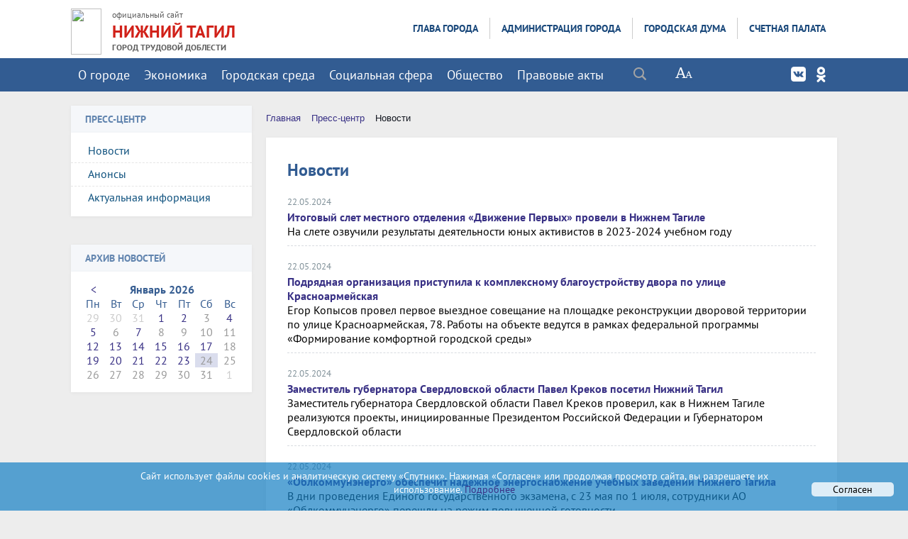

--- FILE ---
content_type: text/html; charset=UTF-8
request_url: https://ntagil.org/news/news.php?DateFilter%5B%3E%3DDATE_ACTIVE_FROM%5D=22.05.2024&DateFilter%5B%3CDATE_ACTIVE_FROM%5D=23.05.2024
body_size: 26347
content:
<!DOCTYPE html>
<html>
<head>


    <meta charset="utf-8">
    <title>Новости | Нижний Тагил. Официальный сайт</title>
    <meta http-equiv="X-UA-Compatible" content="IE=edge">
	<link rel="icon" href="/favicon.gif" type="image/gif"/>


<link rel="stylesheet" href="/bitrix/templates/adaptiv_glav_copy_copy/js/owl.theme.css">
	

    <meta name="viewport" content="width=device-width, initial-scale=1">

 
 
    <meta http-equiv="Content-Type" content="text/html; charset=UTF-8" />
<meta name="robots" content="index, follow" />
<meta name="keywords" content="Нижний Тагил, официальный сайт, город, власть, администрация, дума, счетная палата, избирком, избирательная комиссия, документы, новости, спорт, здравоохранение, муниципальные услуги, предпринимательство, жкх, жилищно-коммунальное хозяйство, землепользование, молодежь, общественная безопасность, мчс," />
<meta name="description" content="ПРЕСС-ЦЕНТР" />
<link href="/bitrix/css/main/font-awesome.css?171130534937445" type="text/css"  rel="stylesheet" />
<link href="/bitrix/templates/.default/components/bitrix/news.list/news_ADAPT_bez_foto/style.css?1711305366601" type="text/css"  rel="stylesheet" />
<link href="/bitrix/templates/adaptiv_glav_copy_copy/components/bitrix/search.title/modern_search/style.css?17113053592217" type="text/css"  data-template-style="true"  rel="stylesheet" />
<link href="/bitrix/templates/.default/components/bitrix/menu/horizontal_multilevel_new_top3/style.css?17113053664688" type="text/css"  data-template-style="true"  rel="stylesheet" />
<link href="/bitrix/templates/.default/components/bitrix/menu/top_adapt1/style.css?17113053664780" type="text/css"  data-template-style="true"  rel="stylesheet" />
<link href="/bitrix/templates/.default/components/bitrix/menu/tree_9_adapt/style.css?17113053662648" type="text/css"  data-template-style="true"  rel="stylesheet" />
<link href="/bitrix/templates/.default/components/bitrix/news.calendar/compact/style.css?17113053611541" type="text/css"  data-template-style="true"  rel="stylesheet" />
<link href="/bitrix/components/bitrix/breadcrumb/templates/.default/style.css?1711305373585" type="text/css"  data-template-style="true"  rel="stylesheet" />
<link href="/bitrix/templates/.default/components/bitrix/menu/template2/style.css?1711305366443" type="text/css"  data-template-style="true"  rel="stylesheet" />
<link href="/bitrix/templates/adaptiv_glav_copy_copy/styles.css?17680484298322" type="text/css"  data-template-style="true"  rel="stylesheet" />
<link href="/bitrix/templates/adaptiv_glav_copy_copy/template_styles.css?1768048429119264" type="text/css"  data-template-style="true"  rel="stylesheet" />
<link href="/bitrix/templates/adaptiv_glav_copy_copy/special_version.css?171130535981510" type="text/css"  data-template-style="true"  rel="stylesheet" />
<script>if(!window.BX)window.BX={};if(!window.BX.message)window.BX.message=function(mess){if(typeof mess==='object'){for(let i in mess) {BX.message[i]=mess[i];} return true;}};</script>
<script>(window.BX||top.BX).message({"JS_CORE_LOADING":"Загрузка...","JS_CORE_NO_DATA":"- Нет данных -","JS_CORE_WINDOW_CLOSE":"Закрыть","JS_CORE_WINDOW_EXPAND":"Развернуть","JS_CORE_WINDOW_NARROW":"Свернуть в окно","JS_CORE_WINDOW_SAVE":"Сохранить","JS_CORE_WINDOW_CANCEL":"Отменить","JS_CORE_WINDOW_CONTINUE":"Продолжить","JS_CORE_H":"ч","JS_CORE_M":"м","JS_CORE_S":"с","JSADM_AI_HIDE_EXTRA":"Скрыть лишние","JSADM_AI_ALL_NOTIF":"Показать все","JSADM_AUTH_REQ":"Требуется авторизация!","JS_CORE_WINDOW_AUTH":"Войти","JS_CORE_IMAGE_FULL":"Полный размер"});</script>

<script src="/bitrix/js/main/core/core.js?1754631709511455"></script>

<script>BX.Runtime.registerExtension({"name":"main.core","namespace":"BX","loaded":true});</script>
<script>BX.setJSList(["\/bitrix\/js\/main\/core\/core_ajax.js","\/bitrix\/js\/main\/core\/core_promise.js","\/bitrix\/js\/main\/polyfill\/promise\/js\/promise.js","\/bitrix\/js\/main\/loadext\/loadext.js","\/bitrix\/js\/main\/loadext\/extension.js","\/bitrix\/js\/main\/polyfill\/promise\/js\/promise.js","\/bitrix\/js\/main\/polyfill\/find\/js\/find.js","\/bitrix\/js\/main\/polyfill\/includes\/js\/includes.js","\/bitrix\/js\/main\/polyfill\/matches\/js\/matches.js","\/bitrix\/js\/ui\/polyfill\/closest\/js\/closest.js","\/bitrix\/js\/main\/polyfill\/fill\/main.polyfill.fill.js","\/bitrix\/js\/main\/polyfill\/find\/js\/find.js","\/bitrix\/js\/main\/polyfill\/matches\/js\/matches.js","\/bitrix\/js\/main\/polyfill\/core\/dist\/polyfill.bundle.js","\/bitrix\/js\/main\/core\/core.js","\/bitrix\/js\/main\/polyfill\/intersectionobserver\/js\/intersectionobserver.js","\/bitrix\/js\/main\/lazyload\/dist\/lazyload.bundle.js","\/bitrix\/js\/main\/polyfill\/core\/dist\/polyfill.bundle.js","\/bitrix\/js\/main\/parambag\/dist\/parambag.bundle.js"]);
</script>
<script>(window.BX||top.BX).message({"LANGUAGE_ID":"ru","FORMAT_DATE":"DD.MM.YYYY","FORMAT_DATETIME":"DD.MM.YYYY HH:MI:SS","COOKIE_PREFIX":"BITRIX_SM","SERVER_TZ_OFFSET":"18000","UTF_MODE":"Y","SITE_ID":"s1","SITE_DIR":"\/","USER_ID":"","SERVER_TIME":1769201153,"USER_TZ_OFFSET":0,"USER_TZ_AUTO":"Y","bitrix_sessid":"2930eae8270742d55987b0cc96080c49"});</script>


<script src="/bitrix/js/main/jquery/jquery-2.2.4.min.js?171130538285578"></script>


<script src="/bitrix/templates/adaptiv_glav_copy_copy/js/jquery.formstyler.min.js?171130535815947"></script>
<script src="/bitrix/templates/adaptiv_glav_copy_copy/js/jquery.magnificpopup.min.js?171130535821245"></script>
<script src="/bitrix/templates/adaptiv_glav_copy_copy/js/jquery.co.min.js?17113053581449"></script>
<script src="/bitrix/templates/adaptiv_glav_copy_copy/js/jquery.matchHeight-min.js?17113053583055"></script>
<script src="/bitrix/templates/adaptiv_glav_copy_copy/js/jquery.mobileNav.js?17113053581921"></script>
<script src="/bitrix/templates/adaptiv_glav_copy_copy/js/main.js?17113053587063"></script>
<script src="/bitrix/templates/adaptiv_glav_copy_copy/js/perfect-scrollbar.jquery.min.js?171130535822423"></script>
<script src="/bitrix/templates/adaptiv_glav_copy_copy/js/special_version.js?17113053584574"></script>
<script src="/bitrix/templates/adaptiv_glav_copy_copy/js/owl.carousel.min.js?171130535840536"></script>
<script src="/bitrix/components/bitrix/search.title/script.js?174332656810542"></script>
<script src="/bitrix/templates/.default/components/bitrix/menu/horizontal_multilevel_new_top3/script.js?1711305366469"></script>
<script src="/bitrix/templates/.default/components/bitrix/menu/top_adapt1/script.js?1711305366469"></script>
<script src="/bitrix/templates/.default/components/bitrix/menu/tree_9_adapt/script.js?1711305366174"></script>
<script>new Image().src='https://ntserver.ru/bitrix/spread.php?s=QklUUklYX1NNX0dVRVNUX0lEATE3NzcxMjk3ATE4MDAzMDUxNTABLwEBAQJCSVRSSVhfU01fTEFTVF9WSVNJVAEyNC4wMS4yMDI2IDAxOjQ1OjUwATE4MDAzMDUxNTABLwEBAQI%3D&k=05c5a01a685b421b92d3acb1c71c73f5';
new Image().src='https://нижнийтагил.рф/bitrix/spread.php?s=QklUUklYX1NNX0dVRVNUX0lEATE3NzcxMjk3ATE4MDAzMDUxNTABLwEBAQJCSVRSSVhfU01fTEFTVF9WSVNJVAEyNC4wMS4yMDI2IDAxOjQ1OjUwATE4MDAzMDUxNTABLwEBAQI%3D&k=05c5a01a685b421b92d3acb1c71c73f5';
</script>


    

                        
        

	

</head>

<body>
<div class="mb-hide"></div>
<div class="body-wrapper clearfix">
	<div class="special-settings">
		<div class="container special-panel-container">
			<div class="content">
				<div class="aa-block aaFontsize">
					<div class="fl-l">Размер:</div>
					<a class="aaFontsize-small" data-aa-fontsize="small" href="#" title="Уменьшенный размер шрифта">A</a>
				    <a class="aaFontsize-normal a-current" href="#" data-aa-fontsize="normal" title="Нормальный размер шрифта">A</a>
				    <a class="aaFontsize-big" data-aa-fontsize="big" href="#" title="Увеличенный размер шрифта">A</a>
				</div>
				<div class="aa-block aaColor">
					Цвет:
					<a class="aaColor-black a-current" data-aa-color="black" href="#" title="Черным по белому"><span>C</span></a>
				    <a class="aaColor-yellow" data-aa-color="yellow" href="#" title="Желтым по черному"><span>C</span></a>
				    <a class="aaColor-blue" data-aa-color="blue" href="#" title="Синим по голубому"><span>C</span></a>
				</div>

				<div class="aa-block aaImage">
					Изображения
				<span class="aaImage-wrapper">
					<a class="aaImage-on a-current" data-aa-image="on" href="#">Вкл.</a>
					<a class="aaImage-off" data-aa-image="off" href="#">Выкл.</a>
				</span>
				</div>
				<span class="aa-block"><a href="/?set-aa=normal" data-aa-off><i class="icon icon-special-version"></i> Обычная версия сайта</a></span>
			</div>
		</div>
	</div>

    <header>
	    <div class="container container-top-header1">
		    <div class="content">
			    <div class="col col-dt-hide col-ld-hide col-hide col-mb-12">
<div class="top_socials soz">
 <a class="top_social_mob footer_social_vk" href="https://vk.com/ntagilorg" target="_blank"></a>
 
 <a class="top_social_mob footer_social_ok" href="https://ok.ru/group/ntagilorg" target="_blank"></a>

</div>	
					<span class="mb-hide fz12">
						<a href="http://ntagil.org/"><i class="icon icon-map-marker"></i> Нижний Тагил | официальный сайт</a>
						<span class="aa-hide" itemprop="Copy"><a class="fl-r" href="/?set-aa=special" data-aa-on title="Aa"><i class="icon icon-special-version"></i><span class="hide">Версия для слабовидящих</span></a></span>
					</span>
					<span class="tablet-hide dt-hide ld-hide">
						<span class="aa-hide" itemprop="Copy"><a class="fl-r mr50 mt10" href="/?set-aa=special" data-aa-on><i class="icon icon-special-version"></i><span class="hide">Версия для слабовидящих</span></a></span>
					</span>
  	<div class="search-block fl-r">
		<div class="search-button" tabindex="1"><i class="icon icon-search"></i></div>
		<div class="container container-search">
			<div class="content">
				<div class="col col-mb-12" id="searchTitle">
					<form action="/search/index.php">
						<div class="search-form-block">
							<i class="icon icon-search-white"></i>
							<div class="search-close-button" tabindex="1"><i class="icon icon-close"></i></div>
							<div class="ov-h">
								<input id="title-search-input" class="search-input" type="text" name="q" autocomplete="off">
							</div>
						</div>
					</form>
					<div class="search-suggestions">
					</div>
				</div> <!-- .col col-mb-12 -->
			</div> <!-- .content -->
		</div> <!-- .container container-search -->
	</div>
<script>

function JCTitleSearchModern(arParams)
{
	var _this = this;

	this.arParams = {
		'AJAX_PAGE': arParams.AJAX_PAGE,
		'CONTAINER_ID': arParams.CONTAINER_ID,
		'INPUT_ID': arParams.INPUT_ID,
		'MIN_QUERY_LEN': parseInt(arParams.MIN_QUERY_LEN)
	};
	if(arParams.WAIT_IMAGE)
		this.arParams.WAIT_IMAGE = arParams.WAIT_IMAGE;
	if(arParams.MIN_QUERY_LEN <= 0)
		arParams.MIN_QUERY_LEN = 1;

	this.cache = [];
	this.cache_key = null;

	this.startText = '';
	this.currentRow = -1;
	this.RESULT = null;
	this.CONTAINER = null;
	this.INPUT = null;
	this.WAIT = null;

	this.ShowResult = function(result)
	{
		var suggestions = document.getElementsByClassName('search-suggestions');
		suggestions[0].innerHTML = result;
	}

	this.onKeyPress = function(keyCode)
	{
		var tbl = BX.findChild(_this.RESULT, {'tag':'div','class':'search-result'}, true);
		if(!tbl)
			return false;

		var cnt = tbl.rows.length;

		switch (keyCode)
		{
			case 27: // escape key - close search div
				_this.RESULT.style.display = 'none';
				_this.currentRow = -1;
				_this.UnSelectAll();
				return true;

			case 40: // down key - navigate down on search results
				if(_this.RESULT.style.display == 'none')
					_this.RESULT.style.display = 'block';

				var first = -1;
				for(var i = 0; i < cnt; i++)
				{
					if(!BX.findChild(tbl.rows[i], {'class':'title-search-separator'}, true))
					{
						if(first == -1)
							first = i;

						if(_this.currentRow < i)
						{
							_this.currentRow = i;
							break;
						}
						else if(tbl.rows[i].className == 'title-search-selected')
						{
							tbl.rows[i].className = '';
						}
					}
				}

				if(i == cnt && _this.currentRow != i)
					_this.currentRow = first;

				tbl.rows[_this.currentRow].className = 'title-search-selected';
				return true;

			case 38: // up key - navigate up on search results
				if(_this.RESULT.style.display == 'none')
					_this.RESULT.style.display = 'block';

				var last = -1;
				for(var i = cnt-1; i >= 0; i--)
				{
					if(!BX.findChild(tbl.rows[i], {'class':'title-search-separator'}, true))
					{
						if(last == -1)
							last = i;

						if(_this.currentRow > i)
						{
							_this.currentRow = i;
							break;
						}
						else if(tbl.rows[i].className == 'title-search-selected')
						{
							tbl.rows[i].className = '';
						}
					}
				}

				if(i < 0 && _this.currentRow != i)
					_this.currentRow = last;

				tbl.rows[_this.currentRow].className = 'title-search-selected';
				return true;

			case 13: // enter key - choose current search result
				if(_this.RESULT.style.display == 'block')
				{
					for(var i = 0; i < cnt; i++)
					{
						if(_this.currentRow == i)
						{
							if(!BX.findChild(tbl.rows[i], {'class':'title-search-separator'}, true))
							{
								var a = BX.findChild(tbl.rows[i], {'tag':'a'}, true);
								if(a)
								{
									window.location = a.href;
									return true;
								}
							}
						}
					}
				}
				return false;
		}

		return false;
	}

	this.onTimeout = function()
	{
		_this.onChange(function(){
			setTimeout(_this.onTimeout, 500);
		});
	}

	this.onChange = function(callback)
	{
		if(_this.INPUT.value != _this.oldValue && _this.INPUT.value != _this.startText)
		{
			_this.oldValue = _this.INPUT.value;
			if(_this.INPUT.value.length >= _this.arParams.MIN_QUERY_LEN)
			{
				_this.cache_key = _this.arParams.INPUT_ID + '|' + _this.INPUT.value;
				if(_this.cache[_this.cache_key] == null)
				{
					if(_this.WAIT)
					{
						var pos = BX.pos(_this.INPUT);
						var height = (pos.bottom - pos.top)-2;
						_this.WAIT.style.top = (pos.top+1) + 'px';
						_this.WAIT.style.height = height + 'px';
						_this.WAIT.style.width = height + 'px';
						_this.WAIT.style.left = (pos.right - height + 2) + 'px';
						_this.WAIT.style.display = 'block';
					}

					BX.ajax.post(
						_this.arParams.AJAX_PAGE,
						{
							'ajax_call':'y',
							'INPUT_ID':_this.arParams.INPUT_ID,
							'q':_this.INPUT.value,
							'l':_this.arParams.MIN_QUERY_LEN
						},
						function(result)
						{
							_this.cache[_this.cache_key] = result;
							_this.ShowResult(result);
							_this.currentRow = -1;
							_this.EnableMouseEvents();
							if(_this.WAIT)
								_this.WAIT.style.display = 'none';
							if (!!callback)
								callback();
						}
					);
					return;
				}
				else
				{
					_this.ShowResult(_this.cache[_this.cache_key]);
					_this.currentRow = -1;
					_this.EnableMouseEvents();
				}
			}
			else
			{
				_this.RESULT.style.display = 'none';
				_this.currentRow = -1;
				_this.UnSelectAll();
			}
		}
		if (!!callback)
			callback();
	}

	this.UnSelectAll = function()
	{
		var tbl = BX.findChild(_this.RESULT, {'tag':'div','class':'search-result'}, true);
		if(tbl)
		{
			var cnt = tbl.rows.length;
			for(var i = 0; i < cnt; i++)
				tbl.rows[i].className = '';
		}
	}

	this.EnableMouseEvents = function()
	{
		var tbl = BX.findChild(_this.RESULT, {'tag':'div','class':'search-result'}, true);
		if(tbl)
		{
			var cnt = tbl.rows.length;
			for(var i = 0; i < cnt; i++)
				if(!BX.findChild(tbl.rows[i], {'class':'title-search-separator'}, true))
				{
					tbl.rows[i].id = 'row_' + i;
					tbl.rows[i].onmouseover = function (e) {
						if(_this.currentRow != this.id.substr(4))
						{
							_this.UnSelectAll();
							this.className = 'title-search-selected';
							_this.currentRow = this.id.substr(4);
						}
					};
					tbl.rows[i].onmouseout = function (e) {
						this.className = '';
						_this.currentRow = -1;
					};
				}
		}
	}

	this.onFocusLost = function(hide)
	{
		setTimeout(function(){_this.RESULT.style.display = 'none';}, 250);
	}

	this.onFocusGain = function()
	{
		if(_this.RESULT.innerHTML.length)
			_this.ShowResult();
	}

	this.onKeyDown = function(e)
	{
		if(!e)
			e = window.event;

		if (_this.RESULT.style.display == 'block')
		{
			if(_this.onKeyPress(e.keyCode))
				return BX.PreventDefault(e);
		}
	}

	this.Init = function()
	{
		this.CONTAINER = document.getElementById(this.arParams.CONTAINER_ID);
		this.RESULT = document.body.appendChild(document.createElement("DIV"));
		this.RESULT.className = 'search-suggestions';
		this.INPUT = document.getElementById(this.arParams.INPUT_ID);
		this.startText = this.oldValue = this.INPUT.value;
		BX.bind(this.INPUT, 'focus', function() {_this.onFocusGain()});
		BX.bind(this.INPUT, 'blur', function() {_this.onFocusLost()});

		if(BX.browser.IsSafari() || BX.browser.IsIE())
			this.INPUT.onkeydown = this.onKeyDown;
		else
			this.INPUT.onkeypress = this.onKeyDown;

		if(this.arParams.WAIT_IMAGE)
		{
			this.WAIT = document.body.appendChild(document.createElement("DIV"));
			this.WAIT.style.backgroundImage = "url('" + this.arParams.WAIT_IMAGE + "')";
			if(!BX.browser.IsIE())
				this.WAIT.style.backgroundRepeat = 'none';
			this.WAIT.style.display = 'none';
			this.WAIT.style.position = 'absolute';
			this.WAIT.style.zIndex = '1100';
		}

		BX.bind(this.INPUT, 'bxchange', function() {_this.onChange()});
	}

	BX.ready(function (){_this.Init(arParams)});
}

	BX.ready(function(){
		new JCTitleSearchModern({
			'AJAX_PAGE' : '/news/news.php?DateFilter%5B%3E%3DDATE_ACTIVE_FROM%5D=22.05.2024&amp;DateFilter%5B%3CDATE_ACTIVE_FROM%5D=23.05.2024',
			'CONTAINER_ID': 'searchTitle',
			'INPUT_ID': 'title-search-input',
			'MIN_QUERY_LEN': 2
		});
	});
</script>
			    </div>
		    </div>
	    </div>

        <div class="container  container-white ng11111111111111">
            <div class="content">
                <div class="col col-mb-12 col-12 col-4">
<a href="/" title="На главную"> 
<div class="logo-block1"> 
                      <img src="/upload/logo55.png" border="0" width="43" height="65"  /></div> </a>
<div class="logo-block"> 
<span>официальный сайт </span>
<br />
 <a href="/" >НИЖНИЙ ТАГИЛ</a> 
<div class="gtd">ГОРОД ТРУДОВОЙ ДОБЛЕСТИ </div>
                         
           </div> 
                    </div>
                 
                <div class="col  col-mb-hide  col-8">
<div class="menu-block">
                   
<ul id="horizontal-multilevel-menu">


	
	
					<li><a href="/glava/" class="root-item">Глава города</a>
				<ul>
		
	
	

	
	
		
							<li><a href="/glava/polnomoch.php">Полномочия</a></li>
			
		

		
	
	

	
	
		
							<li><a href="/glava/priem.php">Прием граждан</a></li>
			
		

		
	
	

	
	
		
							<li><a href="/glava/priem/inet-priem.php">Написать письмо</a></li>
			
		

		
	
	

	
	
		
							<li><a href="/glava/activity/">Деятельность</a></li>
			
		

		
	
	

	
	
		
							<li><a href="/glava/vistupl.php">Выступления</a></li>
			
		

		
	
	

	
	
		
	
	

	
	
		
	
	

	
	
		
	
	

	
	
		
	
	

	
	
		
							<li><a href="/glava/pozdravleniya/index.php?SECTION_ID=11871">Поздравления</a></li>
			
		

		
	
	

	
	
		
	
	

	
	
		
	
	

			</ul></li>	
	
					<li><a href="/adm/" class="root-item">Администрация города</a>
				<ul>
		
	
	

	
	
		
							<li><a href="/adm/rukovod.php">Руководство</a></li>
			
		

		
	
	

	
	
		
							<li><a href="/adm/struktura.php">Структура</a></li>
			
		

		
	
	

	
	
		
							<li><a href="/adm/organ/index.php">Управления, отделы</a></li>
			
		

		
	
	

	
	
		
							<li><a href="/adm/pressa/">Пресс-служба</a></li>
			
		

		
	
	

	
	
		
							<li><a href="/adm/raion/">Территориальные органы</a></li>
			
		

		
	
	

	
	
		
							<li><a href="/adm/organizazii/">Подведомственные организации</a></li>
			
		

		
	
	

	
	
		
							<li><a href="/adm/plan.php">План работы</a></li>
			
		

		
	
	

	
	
					<li><a href="/adm/pravo/" class="parent">Правовые акты</a>
				<ul>
		
	
	

	
	
		
							<li><a href="/adm/pravo/index.php">Постановления Администрации города</a></li>
			
		

		
	
	

	
	
		
							<li><a href="/adm/pravo/post_glava.php">Постановления Главы города</a></li>
			
		

		
	
	

	
	
		
							<li><a href="/adm/pravo/rasporyaz_adm.php">Распоряжения Администрации города</a></li>
			
		

		
	
	

	
	
		
							<li><a href="/adm/pravo/rasp_glava.php">Распоряжения Главы города</a></li>
			
		

		
	
	

	
	
		
							<li><a href="/adm/pravo/prikaz.php">Приказы финансового управления Администрации города</a></li>
			
		

		
	
	

	
	
		
							<li><a href="/adm/pravo/prikazy_soz.php">Приказы управления социальных программ и семейной политики</a></li>
			
		

		
	
	

	
	
		
							<li><a href="/adm/pravo/prikaz_arch.php">Приказы управления архитектуры и градостроительства Администрации города</a></li>
			
		

		
	
	

	
	
		
							<li><a href="/adm/pravo/prikaz_obraz.php">Приказы управления образования</a></li>
			
		

		
	
	

	
	
		
							<li><a href="/adm/pravo/prikaz_kult.php">Приказы управления культуры</a></li>
			
		

		
	
	

	
	
		
							<li><a href="/adm/pravo/prikaz_sport.php">Приказы управления по развитию физической культуры, спорта и молодежной политики</a></li>
			
		

		
	
	

	
	
		
							<li><a href="/adm/pravo/prikazy_kom.php">Приказы управления жилищного и коммунального хозяйства</a></li>
			
		

		
	
	

	
	
		
							<li><a href="/adm/pravo/prikaz_imush.php">Приказы управления муниципального имущества</a></li>
			
		

		
	
	

	
	
		
							<li><a href="/adm/pravo/prikazy_gorhoz.php">Приказы управления городским хозяйством</a></li>
			
		

		
	
	

	
	
		
							<li><a href="/adm/pravo/sud.php">Сведения о судебных постановлениях по делам о признании недействующими муниципальных правовых актов</a></li>
			
		

		
	
	

	
	
		
							<li><a href="/adm/pravo/poryadok_obzalov.php">Порядок обжалования муниципальных правовых актов</a></li>
			
		

		
	
	

	
	
		
							<li><a href="/adm/pravo/ekspertiza/">Независимая экспертиза проектов правовых актов</a></li>
			
		

		
	
	

	
	
		
							<li><a href="/adm/pravo/obsuzhdenie/">Общественное обсуждение проектов правовых актов</a></li>
			
		

		
	
	

			</ul></li>	
	
		
							<li><a href="/adm/dok/">Документы</a></li>
			
		

		
	
	

	
	
		
							<li><a href="/adm/priem/index.php">Обращение в администрацию города</a></li>
			
		

		
	
	

	
	
					<li><a href="/adm/sluzba/" class="parent">Кадровое обеспечение</a>
				<ul>
		
	
	

	
	
		
							<li><a href="/adm/sluzba/sluzba/index.php">Муниципальная служба</a></li>
			
		

		
	
	

	
	
		
							<li><a href="/adm/sluzba/rezerv/">Кадровый резерв</a></li>
			
		

		
	
	

	
	
		
							<li><a href="/adm/sluzba/rezerv_upr_kadrov/">Резерв управленческих кадров</a></li>
			
		

		
	
	

	
	
		
							<li><a href="/adm/sluzba/naznach.php">Назначения</a></li>
			
		

		
	
	

	
	
		
							<li><a href="/adm/sluzba/nagrazhdeniya/">Награждение</a></li>
			
		

		
	
	

	
	
		
							<li><a href="/bezopas/antikorrup/komiss1.php?SECTION_ID=332">Комиссия по соблюдению требований к служебному поведению муниципальных служащих и урегулированию конфликта интересов</a></li>
			
		

		
	
	

	
	
		
							<li><a href="/adm/sluzba/udostovereniya.php">Информация о признании утраченного (невозвращённого) удостоверения  недействительным</a></li>
			
		

		
	
	

			</ul></li>	
	
		
	
	

	
	
		
	
	

	
	
		
							<li><a href="/economy/ozenka/">Оценка регулирующего воздействия </a></li>
			
		

		
	
	

	
	
		
							<li><a href="/adm/smi.php">Муниципальные СМИ</a></li>
			
		

		
	
	

	
	
		
							<li><a href="/adm/munkontrol/">Муниципальный контроль</a></li>
			
		

		
	
	

	
	
		
							<li><a href="/adm/plan-proverok/">План проверок</a></li>
			
		

		
	
	

	
	
		
							<li><a href="/adm/plan-proverok-trud-zak/">Планы проверок МУ и МУП при осуществлении ведомственного контроля за соблюдением трудового законодательства</a></li>
			
		

		
	
	

	
	
		
							<li><a href="/adm/proverki/">Результаты проверок</a></li>
			
		

		
	
	

	
	
		
	
	

	
	
		
	
	

	
	
		
							<li><a href="http://95.82.198.5/portal/Menu/Page/237">Муниципальный заказ</a></li>
			
		

		
	
	

	
	
		
	
	

	
	
		
							<li><a href="/adm/obsh-sov/">Общественные советы</a></li>
			
		

		
	
	

	
	
		
	
	

	
	
		
							<li><a href="/adm/usl_truda/">Результаты проведения специальной оценки условий труда</a></li>
			
		

		
	
	

	
	
		
	
	

	
	
		
	
	

	
	
		
							<li><a href="/adm/personal.php">Документы, определяющие политику в отношении обработки персональных данных</a></li>
			
		

		
	
	

	
	
		
	
	

	
	
		
	
	

			</ul></li>	
	
					<li><a href="/duma/" class="root-item">Городская Дума</a>
				<ul>
		
	
	

	
	
		
							<li><a href="/duma/about/">О городской Думе</a></li>
			
		

		
	
	

	
	
		
							<li><a href="/duma/struktura/">Структура</a></li>
			
		

		
	
	

	
	
		
							<li><a href="/duma/rukovodstvo/">Руководство</a></li>
			
		

		
	
	

	
	
		
							<li><a href="/duma/deputat/">Депутаты</a></li>
			
		

		
	
	

	
	
		
							<li><a href="/duma/komiss/">Постоянные комиссии</a></li>
			
		

		
	
	

	
	
		
							<li><a href="/duma/apparat/">Аппарат Думы</a></li>
			
		

		
	
	

	
	
		
							<li><a href="/duma/sluzba/">Муниципальная служба</a></li>
			
		

		
	
	

	
	
		
							<li><a href="/duma/molduma/">Молодежная Дума</a></li>
			
		

		
	
	

	
	
		
	
	

	
	
		
							<li><a href="/duma/antikorrup/">Противодействие коррупции</a></li>
			
		

		
	
	

			</ul></li>	
	
					<li><a href="/palata/" class="root-item">Счетная палата</a>
				<ul>
		
	
	

	
	
		
							<li><a href="/palata/index.php">Общая информация</a></li>
			
		

		
	
	

	
	
		
							<li><a href="/palata/struktura.php">Структура</a></li>
			
		

		
	
	

	
	
		
							<li><a href="/palata/poloz.php">Положение</a></li>
			
		

		
	
	

	
	
		
							<li><a href="/palata/pravo.php">Правовые основы</a></li>
			
		

		
	
	

	
	
		
							<li><a href="/palata/pravo/">Нормативно-правовые акты</a></li>
			
		

		
	
	

	
	
		
							<li><a href="/palata/obsuzhdenie-zakupki.php">Общественное обсуждение проектов правовых актов о нормировании в сфере закупок</a></li>
			
		

		
	
	

	
	
		
	
	

	
	
		
							<li><a href="/palata/plan.php">План работы</a></li>
			
		

		
	
	

	
	
		
							<li><a href="/palata/otchet.php">Отчет о работе</a></li>
			
		

		
	
	

	
	
		
							<li><a href="/palata/resultat.php">Информация о результатах проверок</a></li>
			
		

		
	
	

	
	
		
							<li><a href="/palata/analitika.php">Информация об экспертно-аналитических мероприятиях</a></li>
			
		

		
	
	

	
	
		
							<li><a href="/palata/antikorrup/">Противодействие коррупции</a></li>
			
		

		
	
	

	
	
					<li><a href="/palata/priem/" class="parent">Обращения граждан и организаций</a>
				<ul>
		
	
	

	
	
		
							<li><a href="/palata/priem/index.php">Порядок приема и рассмотрения обращений</a></li>
			
		

		
	
	

	
	
		
							<li><a href="/palata/priem/priemnaya.php">Обращения граждан</a></li>
			
		

		
	
	

	
	
		
							<li><a href="/palata/priem/urliza/">Обращения от юридических лиц</a></li>
			
		

		
	
	

	
	
		
							<li><a href="/palata/priem/obzor/">Обзоры обращений</a></li>
			
		

		
	
	

	
	
		
	
	

			</ul></li>	
	
		
	
	

	
	
		
	
	

	</ul></li>
</ul>
<div class="menu-clear-left"></div>
      
 </div>   </div>
            </div>
        </div>

          <div class="container container-top-navigation">
            <div class="content">
                <div class="col col-mb-hide col-10 col-dt-10 ">
                    <div class="top-nav-block1">
                        
<ul id="horizontal-multilevel-menu-top2">


	
	
					<li><a href="/gorod/" class="root-item">О городе</a>
				<ul>
		
	
	

	
	
		
							<li><a href="/gorod/index.php">О городе</a></li>
			
		

		
	
	

	
	
		
							<li><a href="/gtd/">Город трудовой доблести</a></li>
			
		

		
	
	

	
	
		
							<li><a href="/gorod/simvol.php">Официальные символы города</a></li>
			
		

		
	
	

	
	
		
							<li><a href="/gorod/ustav.php">Устав города</a></li>
			
		

		
	
	

	
	
		
							<li><a href="/gorod/pasport.php">Паспорт города</a></li>
			
		

		
	
	

	
	
		
							<li><a href="/gorod/nagradi/">Награды города</a></li>
			
		

		
	
	

	
	
		
							<li><a href="/gorod/pochet.php">Почетные граждане</a></li>
			
		

		
	
	

	
	
		
	
	

	
	
					<li><a href="/gorod/raion/" class="parent">Районы города</a>
				<ul>
		
	
	

	
	
		
							<li><a href="/gorod/raion/dz/">Дзержинский район</a></li>
			
		

		
	
	

	
	
		
							<li><a href="/gorod/raion/len/">Ленинский район</a></li>
			
		

		
	
	

	
	
		
							<li><a href="/gorod/raion/tagilstroi/">Тагилстроевский район</a></li>
			
		

		
	
	

			</ul></li>	
	
					<li><a href="/gorod/den_goroda/" class="parent">День города</a>
				<ul>
		
	
	

	
	
		
							<li><a href="/gorod/den_goroda/news/">Новости</a></li>
			
		

		
	
	

	
	
		
	
	

	
	
		
	
	

	
	
		
							<li><a href="/gorod/den_goroda/pr.php">Программа мероприятий</a></li>
			
		

		
	
	

	
	
		
							<li><a href="/gorod/den_goroda/den.php?SECTION_ID=512">Городской оргкомитет</a></li>
			
		

		
	
	

	
	
		
							<li><a href="/gorod/den_goroda/den.php?ELEMENT_ID=11549">История Дня города</a></li>
			
		

		
	
	

	
	
		
							<li><a href="/gorod/den_goroda/photo/">Фоторепортаж</a></li>
			
		

		
	
	

	
	
		
	
	

			</ul></li>	
	
		
							<li><a href="/gorod/vsvyaz/">Межрегиональные связи</a></li>
			
		

		
	
	

	
	
		
							<li><a href="/gorod/photogalery/">Фотоальбом</a></li>
			
		

		
	
	

	
	
		
	
	

	
	
		
							<li><a href="/gorod/webcam/">Веб-камеры</a></li>
			
		

		
	
	

	
	
		
	
	

	
	
		
							<li><a href="/gorod/map/">Информационная карта города</a></li>
			
		

		
	
	

	
	
		
	
	

	
	
		
	
	

			</ul></li>	
	
					<li><a href="/ekonomika/" class="root-item">Экономика</a>
				<ul>
		
	
	

	
	
					<li><a href="/economy/" class="parent">Экономика</a>
				<ul>
		
	
	

	
	
		
							<li><a href="/economy/nt/">Социально-экономическое развитие города </a></li>
			
		

		
	
	

	
	
		
							<li><a href="/economy/monitoring/">Мониторинг социально-экономического развития города</a></li>
			
		

		
	
	

	
	
		
							<li><a href="/economy/news/">Новости</a></li>
			
		

		
	
	

	
	
		
							<li><a href="/economy/anons/">Информация, анонсы</a></li>
			
		

		
	
	

	
	
		
							<li><a href="/economy/ukazy.php">Исполнение майских указов Президента РФ</a></li>
			
		

		
	
	

	
	
		
							<li><a href="/economy/nazproekt/">Реализация национальных проектов</a></li>
			
		

		
	
	

	
	
		
	
	

	
	
		
	
	

	
	
		
							<li><a href="/economy/deyat.php">Эффективность деятельности органов местного самоуправления</a></li>
			
		

		
	
	

	
	
		
							<li><a href="/economy/ustoi.php">Выполнение плана мероприятий по устойчивости экономики</a></li>
			
		

		
	
	

	
	
		
							<li><a href="/economy/ozenka/">Оценка регулирующего воздействия</a></li>
			
		

		
	
	

	
	
		
							<li><a href="/economy/programmy/index.php?SECTION_ID=209">Муниципальные программы</a></li>
			
		

		
	
	

	
	
		
	
	

	
	
		
							<li><a href="/economy/zanyat/">Информация о занятости и безработице</a></li>
			
		

		
	
	

	
	
		
							<li><a href="/szn/">Нижнетагильский центр занятости</a></li>
			
		

		
	
	

	
	
		
	
	

	
	
		
							<li><a href="/economy/strategy2030/">Стратегия 2030</a></li>
			
		

		
	
	

	
	
		
	
	

	
	
		
							<li><a href="/economy/neformalnaya-zanyatost/">Неформальная занятость</a></li>
			
		

		
	
	

			</ul></li>	
	
					<li><a href="/economy/strategy2030/" class="parent">Стратегия социально-экономического развития города</a>
				<ul>
		
	
	

	
	
		
							<li><a href="/economy/strategy2030/index.php">Общая информация</a></li>
			
		

		
	
	

	
	
		
							<li><a href="/economy/strategy2030/pravo/">Нормативно-правовая база</a></li>
			
		

		
	
	

	
	
		
							<li><a href="/economy/strategy2030/plan/">План мероприятий по реализации стратегии</a></li>
			
		

		
	
	

	
	
		
	
	

			</ul></li>	
	
					<li><a href="/budget/" class="parent">Бюджет города</a>
				<ul>
		
	
	

	
	
		
							<li><a href="/budget/polozhenie.php">Положение о бюджетном процессе</a></li>
			
		

		
	
	

	
	
		
							<li><a href="/budget/napravleniya.php">Основные направления бюджетной и налоговой политики</a></li>
			
		

		
	
	

	
	
		
							<li><a href="/budget/budget-goroda/">Бюджет города</a></li>
			
		

		
	
	

	
	
		
							<li><a href="/budget/finkontrol.php">Финансовый контроль</a></li>
			
		

		
	
	

	
	
		
	
	

	
	
		
							<li><a href="/budget/otkrytyy-byudzhet/">Бюджет для граждан</a></li>
			
		

		
	
	

	
	
		
							<li><a href="/budget/konkurs-byudzhet/">Конкурс «Бюджет для граждан»</a></li>
			
		

		
	
	

			</ul></li>	
	
					<li><a href="/promyshlennost/" class="parent">Промышленность</a>
				<ul>
		
	
	

	
	
		
							<li><a href="/promyshlennost/nt/">Промышленная политика</a></li>
			
		

		
	
	

	
	
		
							<li><a href="/promyshlennost/predpriyatiya.php">Предприятия города</a></li>
			
		

		
	
	

	
	
		
							<li><a href="/promyshlennost/news/">Новости</a></li>
			
		

		
	
	

	
	
		
							<li><a href="/promyshlennost/anons/">Информация, анонсы</a></li>
			
		

		
	
	

	
	
		
							<li><a href="/promyshlennost/sovet-direktorov/">Совет директоров при Главе города</a></li>
			
		

		
	
	

	
	
		
							<li><a href="/promyshlennost/sovet-prom-politiki.php">Областной Совет по координации реализации промышленной политики</a></li>
			
		

		
	
	

	
	
		
							<li><a href="/promyshlennost/proforientatsiya/">Профориентация и сохранение кадрового резерва</a></li>
			
		

		
	
	

	
	
		
							<li><a href="/promyshlennost/proizvoditelnost-truda/">Федеральный проект  «Производительность труда»</a></li>
			
		

		
	
	

	
	
		
							<li><a href="/promyshlennost/konkurs/">Конкурс «Славим человека труда»</a></li>
			
		

		
	
	

	
	
		
	
	

	
	
		
							<li><a href="/promyshlennost/pravo.php">Нормативно-правовые документы</a></li>
			
		

		
	
	

	
	
		
							<li><a href="/promyshlennost/ohrana-truda/">Охрана труда</a></li>
			
		

		
	
	

	
	
		
							<li><a href="/promyshlennost/gospodderzhka/">Меры государственной поддержки</a></li>
			
		

		
	
	

	
	
		
							<li><a href="/promyshlennost/web.php">Полезные ссылки </a></li>
			
		

		
	
	

	
	
		
	
	

			</ul></li>	
	
					<li><a href="/business/" class="parent">Предпринимательство</a>
				<ul>
		
	
	

	
	
		
							<li><a href="/business/nt/">Малое и среднее предпринимательство в Нижнем Тагиле </a></li>
			
		

		
	
	

	
	
		
							<li><a href="/business/news/">Новости</a></li>
			
		

		
	
	

	
	
		
							<li><a href="/business/anons/">Информация, объявления</a></li>
			
		

		
	
	

	
	
		
							<li><a href="/business/munprog/">Муниципальные программы</a></li>
			
		

		
	
	

	
	
		
							<li><a href="/business/kolichestvo.php">Информация о количестве субъектов малого и среднего предпринимательства</a></li>
			
		

		
	
	

	
	
		
							<li><a href="/business/mesta.php">Информация о числе замещенных рабочих мест в субъектах малого и среднего предпринимательства</a></li>
			
		

		
	
	

	
	
		
							<li><a href="/business/oborot.php">Информация об обороте товаров производимых субъектами малого и среднего предпринимательства</a></li>
			
		

		
	
	

	
	
		
							<li><a href="/business/sostoyanie.php">Финансово-экономическое состояние субъектов малого и среднего предпринимательства</a></li>
			
		

		
	
	

	
	
		
							<li><a href="/business/podderzka/">Организации, образующие инфраструктуру поддержки субъектов малого и среднего предпринимательства</a></li>
			
		

		
	
	

	
	
		
							<li><a href="/business/gospodderzhka/">Государственная и муниципальная поддержка</a></li>
			
		

		
	
	

	
	
		
							<li><a href="/business/imushchestvo.php">Перечень муниципального имущества, предназначенного для передачи во владение/пользование</a></li>
			
		

		
	
	

	
	
		
							<li><a href="/business/konkurs/">Конкурсы на оказание финансовой поддержки субъектам МСП и организациям, образующим инфраструктуру поддержки субъектов МСП</a></li>
			
		

		
	
	

	
	
		
							<li><a href="https://corpmsp.ru/">Федеральная корпорация развития малого и среднего предпринимательства</a></li>
			
		

		
	
	

	
	
		
							<li><a href="/business/koord-sov-organy.php">Координационные и совещательные органы</a></li>
			
		

		
	
	

	
	
		
							<li><a href="/business/sovet/">Совет по развитию малого и среднего предпринимательства</a></li>
			
		

		
	
	

	
	
		
							<li><a href="/business/pravo.php?SECTION_ID=553">Реестр субъектов малого и среднего предпринимательства - получателей поддержки</a></li>
			
		

		
	
	

	
	
		
							<li><a href="/business/nalogi/">Налоговая политика</a></li>
			
		

		
	
	

	
	
		
							<li><a href="/business/pravo.php?SECTION_ID=549">Нормативно-правовая база</a></li>
			
		

		
	
	

	
	
		
							<li><a href="/business/proekt_expert.php">Общественная экспертиза проектов муниципальных правовых актов в сфере предпринимательства</a></li>
			
		

		
	
	

	
	
		
							<li><a href="/business/web.php">Ссылки</a></li>
			
		

		
	
	

	
	
		
	
	

	
	
		
	
	

	
	
		
	
	

	
	
		
							<li><a href="/business/support/">Меры поддержки бизнеса в условиях санкций</a></li>
			
		

		
	
	

			</ul></li>	
	
		
							<li><a href="/ekonomika/razv-konk/">Развитие конкуренции</a></li>
			
		

		
	
	

	
	
		
							<li><a href="http://torgi.ntagil.org/portal/Menu/Page/237">Информационная система в сфере закупок</a></li>
			
		

		
	
	

	
	
					<li><a href="/potrebitel/" class="parent">Потребительский рынок</a>
				<ul>
		
	
	

	
	
		
							<li><a href="/potrebitel/nt/">Состояние отрасли потребительского рынка и услуг города Нижний Тагил </a></li>
			
		

		
	
	

	
	
		
							<li><a href="/potrebitel/news/">Новости потребительского рынка</a></li>
			
		

		
	
	

	
	
		
							<li><a href="/potrebitel/anons/">Информация, анонсы</a></li>
			
		

		
	
	

	
	
		
							<li><a href="/potrebitel/uslugi.php?SECTION_ID=4007">Муниципальные услуги</a></li>
			
		

		
	
	

	
	
		
	
	

	
	
		
	
	

	
	
		
	
	

	
	
		
							<li><a href="/potrebitel/spravka.php?SECTION_ID=1318">Предприятия перерабатывающей пищевой промышленности города</a></li>
			
		

		
	
	

	
	
		
							<li><a href="/potrebitel/zashchita/">Защита прав потребителей</a></li>
			
		

		
	
	

	
	
		
							<li><a href="/potrebitel/fgis-merkuriy/">ФГИС «Меркурий»</a></li>
			
		

		
	
	

	
	
		
							<li><a href="/potrebitel/markirovka-tovarov/">Маркировка товаров</a></li>
			
		

		
	
	

	
	
		
							<li><a href="/potrebitel/info.php?SECTION_ID=7714">Садоводческие товарищества</a></li>
			
		

		
	
	

	
	
		
	
	

	
	
		
							<li><a href="/potrebitel/info.php?SECTION_ID=1327">Нестационарная торговля</a></li>
			
		

		
	
	

	
	
		
							<li><a href="/zemlya/torgi_nestazionar/">Сообщения о торгах на право размещения нестационарного торгового объекта</a></li>
			
		

		
	
	

	
	
		
	
	

	
	
		
							<li><a href="/potrebitel/vystavka.php">Ярмарки</a></li>
			
		

		
	
	

	
	
		
	
	

	
	
		
	
	

	
	
		
	
	

	
	
		
	
	

	
	
		
							<li><a href="/potrebitel/rospotrebnadzor/">Роспотребнадзор информирует</a></li>
			
		

		
	
	

	
	
		
							<li><a href="/potrebitel/pamyatki/">Памятки для населения</a></li>
			
		

		
	
	

	
	
		
							<li><a href="/potrebitel/links.php">Полезные ссылки</a></li>
			
		

		
	
	

			</ul></li>	
	
		
							<li><a href="https://turizmnt.ru">Туризм</a></li>
			
		

		
	
	

	
	
					<li><a href="/ekonomika/invest/" class="parent">Инвестиции</a>
				<ul>
		
	
	

	
	
		
							<li><a href="/ekonomika/invest/glava.php">Обращение Главы города к инвесторам</a></li>
			
		

		
	
	

	
	
		
							<li><a href="/ekonomika/invest/profil/">Инвестиционный профиль</a></li>
			
		

		
	
	

	
	
		
							<li><a href="/ekonomika/invest/upolnomochennyy/">Инвестиционный уполномоченный</a></li>
			
		

		
	
	

	
	
		
							<li><a href="/adm/pravo/detail.php?ELEMENT_ID=139831">Регламент сопровождения инвестиционных проектов</a></li>
			
		

		
	
	

	
	
		
							<li><a href="/ekonomika/invest/ploshchadki/">Инвестиционные площадки</a></li>
			
		

		
	
	

	
	
		
							<li><a href="https://invest-in-ural.ru/invest-standart/">Инвестиционный стандарт Свердловской области</a></li>
			
		

		
	
	

	
	
		
							<li><a href="https://map.invest-in-ural.ru/geoportal#workingSetId=invest_public">Инвестиционная карта Свердловской области</a></li>
			
		

		
	
	

	
	
		
							<li><a href="/ekonomika/invest/sovet/">Координационный совет по инвестициям</a></li>
			
		

		
	
	

	
	
		
							<li><a href="/ekonomika/invest/kontsess/">Концессионные соглашения</a></li>
			
		

		
	
	

	
	
		
							<li><a href="/ekonomika/invest/podderzhka/">Поддержка инвестиционной деятельности</a></li>
			
		

		
	
	

	
	
		
							<li><a href="/ekonomika/invest/pravo.php">Инвестиционное законодательство</a></li>
			
		

		
	
	

	
	
		
							<li><a href="/ekonomika/invest/plus/">Добавить свой проект</a></li>
			
		

		
	
	

	
	
		
							<li><a href="/ekonomika/invest/news/">Новости</a></li>
			
		

		
	
	

	
	
		
	
	

	
	
		
							<li><a href="/ekonomika/invest/anons/">Информация, анонсы</a></li>
			
		

		
	
	

	
	
		
	
	

	
	
		
	
	

	
	
		
	
	

	
	
		
	
	

			</ul></li>	
	
		
							<li><a href="/ekonomika/iniziativa/">Инициативное бюджетирование</a></li>
			
		

		
	
	

			</ul></li>	
	
					<li><a href="/gor_sreda/" class="root-item">Городская среда</a>
				<ul>
		
	
	

	
	
					<li><a href="/zkh/" class="parent">ЖКХ</a>
				<ul>
		
	
	

	
	
		
							<li><a href="/zkh/upravlenie/">Управление жилищного и коммунального хозяйства</a></li>
			
		

		
	
	

	
	
		
							<li><a href="/zkh/news/">Новости</a></li>
			
		

		
	
	

	
	
		
							<li><a href="/zkh/anons/">Информация, анонсы</a></li>
			
		

		
	
	

	
	
		
							<li><a href="/zkh/uslugi.php?SECTION_ID=3999">Муниципальные услуги</a></li>
			
		

		
	
	

	
	
		
							<li><a href="/zkh/kontrol/">Муниципальный контроль</a></li>
			
		

		
	
	

	
	
		
	
	

	
	
		
	
	

	
	
		
	
	

	
	
		
	
	

	
	
		
							<li><a href="/zkh/dom/">Управление многоквартирным домом</a></li>
			
		

		
	
	

	
	
		
							<li><a href="/zkh/inform-mkd.php">Информирование жителей МКД</a></li>
			
		

		
	
	

	
	
		
							<li><a href="/zkh/kap-remont/">О способах  формирования фонда капитального ремонта</a></li>
			
		

		
	
	

	
	
		
	
	

	
	
		
	
	

	
	
		
							<li><a href="/zkh/konkurs/">Открытые конкурсы по отбору управляющей компании</a></li>
			
		

		
	
	

	
	
		
	
	

	
	
		
							<li><a href="/zkh/vethor.php?SECTION_ID=866">Аварийное жилье</a></li>
			
		

		
	
	

	
	
		
							<li><a href="/zkh/kommun.php">Раскрытие информации предприятиями коммунального комплекса</a></li>
			
		

		
	
	

	
	
		
							<li><a href="/zkh/info.php?SECTION_ID=530">Полезные телефоны</a></li>
			
		

		
	
	

	
	
		
	
	

			</ul></li>	
	
					<li><a href="/gorhoz/" class="parent">Городское хозяйство</a>
				<ul>
		
	
	

	
	
		
							<li><a href="/gorhoz/upr/">Управление городским хозяйством</a></li>
			
		

		
	
	

	
	
		
							<li><a href="/gorhoz/news/">Новости</a></li>
			
		

		
	
	

	
	
		
							<li><a href="/gorhoz/anons/">Информация, анонсы</a></li>
			
		

		
	
	

	
	
		
							<li><a href="/gorhoz/uslugi/index.php?SECTION_ID=3998">Муниципальные услуги</a></li>
			
		

		
	
	

	
	
		
							<li><a href="/gorhoz/munkontrol_blagoustr/">Муниципальный контроль в сфере благоустройства</a></li>
			
		

		
	
	

	
	
		
							<li><a href="/gorhoz/munkontrol/">Муниципальный контроль на автомобильном транспорте, городском наземном электрическом транспорте и  в дорожном хозяйстве</a></li>
			
		

		
	
	

	
	
		
							<li><a href="/gorhoz/dok/">Документы</a></li>
			
		

		
	
	

	
	
		
							<li><a href="/gorhoz/blagoustroystvo/">Благоустройство</a></li>
			
		

		
	
	

	
	
		
							<li><a href="/komfort/">Комфортная городская среда</a></li>
			
		

		
	
	

	
	
		
							<li><a href="/gorhoz/sotsialnaya-gazifikatsiya.php">Социальная газификация</a></li>
			
		

		
	
	

	
	
		
							<li><a href="/gorhoz/skhema-teplosnabzh/">Схема теплоснабжения</a></li>
			
		

		
	
	

	
	
		
							<li><a href="/gorhoz/otoplenie/">Подготовка к отопительному сезону</a></li>
			
		

		
	
	

	
	
		
							<li><a href="/gorhoz/kom_besopasn_dv/">Городская комиссия по безопасности дорожного движения</a></li>
			
		

		
	
	

	
	
		
							<li><a href="/gorhoz/kamery-videofiksat/">Камеры видеофиксации на дорогах</a></li>
			
		

		
	
	

	
	
		
							<li><a href="/gorhoz/kachestvo-pitevoy-vody/">Качество воды</a></li>
			
		

		
	
	

	
	
		
							<li><a href="/gorhoz/podkl-k-setyam.php">Подключение к сетям инженерно-технологического обеспечения</a></li>
			
		

		
	
	

	
	
		
							<li><a href="/gorhoz/pogrebenie/">Захоронение и погребение</a></li>
			
		

		
	
	

	
	
		
							<li><a href="/gorhoz/zoo/">Отлов безнадзорных животных</a></li>
			
		

		
	
	

	
	
		
	
	

	
	
		
							<li><a href="/gorhoz/energosber/">Энергосбережение и повышение энергетической эффективности </a></li>
			
		

		
	
	

	
	
		
							<li><a href="/kvartalnye/">Квартальные нашего города</a></li>
			
		

		
	
	

	
	
		
							<li><a href="/gorhoz/parkovoki/">Реестр парковок общего пользования</a></li>
			
		

		
	
	

			</ul></li>	
	
					<li><a href="/transport/" class="parent">Транспорт</a>
				<ul>
		
	
	

	
	
		
							<li><a href="/transport/ofiizial/">Официальные организации</a></li>
			
		

		
	
	

	
	
		
							<li><a href="/transport/news/">Новости</a></li>
			
		

		
	
	

	
	
		
							<li><a href="/transport/anons/">Информация, анонсы</a></li>
			
		

		
	
	

	
	
		
							<li><a href="/transport/raspisanie/index.php?SECTION_ID=136">Расписание транспорта</a></li>
			
		

		
	
	

	
	
		
	
	

	
	
		
							<li><a href="/transport/skhema-org-dvizheniya/">Комплексная схема организации дорожного движения</a></li>
			
		

		
	
	

	
	
		
							<li><a href="/transport/probki.php">Пробки в Нижнем Тагиле</a></li>
			
		

		
	
	

	
	
		
							<li><a href="/transport/kamery/">Камеры видеофиксации на дорогах</a></li>
			
		

		
	
	

	
	
		
	
	

			</ul></li>	
	
					<li><a href="/eko/" class="parent">Экология</a>
				<ul>
		
	
	

	
	
		
							<li><a href="/eko/upr.php">Отдел по экологии и природопользованию</a></li>
			
		

		
	
	

	
	
		
							<li><a href="/eko/news/">Новости</a></li>
			
		

		
	
	

	
	
		
							<li><a href="/eko/anons/">Информация</a></li>
			
		

		
	
	

	
	
		
	
	

	
	
		
							<li><a href="/eko/uslugi/">Муниципальные услуги</a></li>
			
		

		
	
	

	
	
		
							<li><a href="/eko/mun-lesnoy-kontrol/">Муниципальный лесной контроль</a></li>
			
		

		
	
	

	
	
		
							<li><a href="/eko/zelenye-nasazdeniya/">Зеленые насаждения</a></li>
			
		

		
	
	

	
	
		
							<li><a href="/eko/gor-lesa/">Городские леса</a></li>
			
		

		
	
	

	
	
		
							<li><a href="/eko/tko/">Обращение с твердыми коммунальными отходами</a></li>
			
		

		
	
	

	
	
		
							<li><a href="/eko/istochniki-netsentralizovannogo-vodosnabzheniya/">Источники нецентрализованного водоснабжения</a></li>
			
		

		
	
	

	
	
		
							<li><a href="/eko/meteo.php">Сообщения о неблагоприятных метеоусловиях</a></li>
			
		

		
	
	

	
	
		
							<li><a href="/eko/media/">Экологическое просвещение</a></li>
			
		

		
	
	

	
	
		
	
	

	
	
		
	
	

	
	
		
	
	

	
	
		
	
	

	
	
		
	
	

	
	
		
	
	

			</ul></li>	
	
					<li><a href="/grado/" class="parent">Градостроительство</a>
				<ul>
		
	
	

	
	
		
							<li><a href="/grado/anons/">Информация</a></li>
			
		

		
	
	

	
	
		
							<li><a href="/grado/anons.php">Управление архитектуры и градостроительства</a></li>
			
		

		
	
	

	
	
		
	
	

	
	
		
							<li><a href="/grado/uslugi.php?SECTION_ID=3997">Муниципальные услуги</a></li>
			
		

		
	
	

	
	
		
							<li><a href="/grado/komiss_zastroi/">Комиссия по землепользованию и застройке города Нижний Тагил</a></li>
			
		

		
	
	

	
	
		
							<li><a href="/grado/info.php?SECTION_ID=1076">Документы территориального планирования муниципального округа Нижний Тагил</a></li>
			
		

		
	
	

	
	
		
	
	

	
	
		
							<li><a href="/grado/info.php?SECTION_ID=1077">Правила землепользования и застройки муниципального округа Нижний Тагил</a></li>
			
		

		
	
	

	
	
		
							<li><a href="/grado/proekt-planirovki/">Проекты планировки и межевания территорий</a></li>
			
		

		
	
	

	
	
		
							<li><a href="/grado/proekt-norm-grad-proekt.php">Нормативы градостроительного проектирования</a></li>
			
		

		
	
	

	
	
		
							<li><a href="/grado/proekt_programm.php?SECTION_ID=8875">Программы комплексного развития города</a></li>
			
		

		
	
	

	
	
		
	
	

	
	
		
							<li><a href="/grado/razresh-na-stroitelstvo.php">Получение разрешения на строительство и территориальное планирование</a></li>
			
		

		
	
	

	
	
		
							<li><a href="/grado/oblik/">Архитектурно-градостроительный облик</a></li>
			
		

		
	
	

	
	
		
							<li><a href="/grado/reestr/">Разрешения на строительство и ввод в эксплуатацию объектов кап. строительства</a></li>
			
		

		
	
	

	
	
		
	
	

	
	
		
	
	

	
	
		
	
	

	
	
		
							<li><a href="/grado/zhile-ekonom.php?SECTION_ID=7841">Приобретение жилья экономкласса</a></li>
			
		

		
	
	

	
	
		
							<li><a href="/grado/zhil-stroit.php">Жилищное строительство</a></li>
			
		

		
	
	

	
	
		
							<li><a href="/grado/geodeziya/">Сведения о размещении пунктов геодезической сети</a></li>
			
		

		
	
	

	
	
		
							<li><a href="/grado/servitut/">Публичные сервитуты</a></li>
			
		

		
	
	

			</ul></li>	
	
					<li><a href="/imush/" class="parent">Муниципальное имущество</a>
				<ul>
		
	
	

	
	
		
							<li><a href="/imush/upr/">Управление муниципального имущества</a></li>
			
		

		
	
	

	
	
		
							<li><a href="/imush/anons/">Новости</a></li>
			
		

		
	
	

	
	
		
							<li><a href="/imush/pravo/">Нормативно-правовые акты в сфере управления имуществом</a></li>
			
		

		
	
	

	
	
		
							<li><a href="/imush/uslugi.php?SECTION_ID=4003">Муниципальные услуги</a></li>
			
		

		
	
	

	
	
		
							<li><a href="/imush/obekt-munitsipal-sobstvennosti/">Перечень объектов муниципального имущества находящегося в муниципальной собственности</a></li>
			
		

		
	
	

	
	
		
							<li><a href="/imush/perechen.php?ELEMENT_ID=152643">Перечень объектов недвижимого имущества для сдачи в аренду</a></li>
			
		

		
	
	

	
	
		
							<li><a href="/imush/arenda/">Аренда</a></li>
			
		

		
	
	

	
	
		
	
	

	
	
		
							<li><a href="/imush/prodaza/">Приватизация</a></li>
			
		

		
	
	

	
	
		
							<li><a href="/imush/inoe/">Иные торги</a></li>
			
		

		
	
	

	
	
		
							<li><a href="/imush/vikup/">Реализация преимущественного права на приобретение арендуемого имущества</a></li>
			
		

		
	
	

	
	
		
							<li><a href="/imush/podderzka/">Имущественная поддержка субъектов МСП</a></li>
			
		

		
	
	

	
	
		
							<li><a href="/imush/operativ.php">Муниципальные предприятия и учреждения</a></li>
			
		

		
	
	

	
	
		
							<li><a href="/imush/beskh-obekty.php">Объекты имеющие признаки бесхозяйного имущества</a></li>
			
		

		
	
	

	
	
		
	
	

			</ul></li>	
	
					<li><a href="/zemlya/" class="parent">Землепользование</a>
				<ul>
		
	
	

	
	
		
							<li><a href="/zemlya/info/">Полезные адреса</a></li>
			
		

		
	
	

	
	
		
							<li><a href="/zemlya/anons/">Информация</a></li>
			
		

		
	
	

	
	
		
							<li><a href="/zemlya/upr/">Управление архитектуры и градостроительства</a></li>
			
		

		
	
	

	
	
		
							<li><a href="/uslugi/index.php?SECTION_ID=4081">Муниципальные услуги</a></li>
			
		

		
	
	

	
	
		
							<li><a href="/zemlya/munkontrol/">Муниципальный контроль</a></li>
			
		

		
	
	

	
	
		
							<li><a href="/zemlya/komiss_zastroi/">Комиссия по землепользованию и застройке города Нижний Тагил</a></li>
			
		

		
	
	

	
	
		
							<li><a href="/zemlya/torgi.php">Сообщения о торгах</a></li>
			
		

		
	
	

	
	
		
							<li><a href="/zemlya/torgi_nestazionar/">Сообщения о торгах на право размещения нестационарного торгового объекта</a></li>
			
		

		
	
	

	
	
		
							<li><a href="/zemlya/itogi.php">Итоги торгов</a></li>
			
		

		
	
	

	
	
		
							<li><a href="/zemlya/itogi-torg-obekta.php">Итоги торгов на право размещения нестационарного торгового объекта</a></li>
			
		

		
	
	

	
	
		
							<li><a href="/zemlya/rosreestr/">Росреестр информирует</a></li>
			
		

		
	
	

	
	
		
							<li><a href="/zemlya/uchastok2014.php">Предоставление земельных участков</a></li>
			
		

		
	
	

	
	
		
	
	

	
	
		
	
	

	
	
		
							<li><a href="/zemlya/priem/">Сообщения о приеме заявлений на земельные участки</a></li>
			
		

		
	
	

	
	
		
							<li><a href="/zemlya/zemlya_bespl.php">Предоставление земельных участков для индивидуального жилищного строительства в собственность бесплатно</a></li>
			
		

		
	
	

	
	
		
							<li><a href="/zemlya/publ-servituty/">Публичные сервитуты</a></li>
			
		

		
	
	

	
	
		
	
	

	
	
		
							<li><a href="/zemlya/dolgi-po-arende-uchastkov.php">Долги по аренде земельных участков</a></li>
			
		

		
	
	

	
	
		
	
	

	
	
		
	
	

	
	
		
							<li><a href="/zemlya/pererasp.php">Перераспределение земель</a></li>
			
		

		
	
	

	
	
		
							<li><a href="/zemlya/vykup/">Выкуп земельных участков</a></li>
			
		

		
	
	

	
	
		
	
	

	
	
		
							<li><a href="/zemlya/izyatie/">Изъятие земельных участков</a></li>
			
		

		
	
	

	
	
		
	
	

	
	
		
							<li><a href="/zemlya/kadastr/">Кадастровые работы</a></li>
			
		

		
	
	

	
	
		
							<li><a href="/zemlya/kadastr-ozenka/">Кадастровая оценка земель</a></li>
			
		

		
	
	

	
	
		
	
	

	
	
		
	
	

	
	
		
							<li><a href="/zemlya/garazhnaya-amnistiya/">Гаражная амнистия</a></li>
			
		

		
	
	

	
	
		
							<li><a href="/zemlya/vyyavlenie-pravoobladateley/">Выявление правообладателей ранее учтенных объектов</a></li>
			
		

		
	
	

			</ul></li>	
	
		
							<li><a href="/gor_sreda/konzessii/">Концессии</a></li>
			
		

		
	
	

	
	
					<li><a href="/gor_sreda/reklama/" class="parent">Реклама</a>
				<ul>
		
	
	

	
	
		
							<li><a href="/gor_sreda/reklama/shema.php">Cхема размещения рекламных конструкций</a></li>
			
		

		
	
	

	
	
		
	
	

	
	
		
							<li><a href="/gor_sreda/reklama/munuslugi.php">Муниципальные услуги</a></li>
			
		

		
	
	

	
	
		
							<li><a href="/gor_sreda/reklama/info.php">Информация</a></li>
			
		

		
	
	

	
	
		
							<li><a href="/gor_sreda/reklama/pamyatka.php">Памятка для рекламораспространителя</a></li>
			
		

		
	
	

	
	
		
	
	

	
	
		
							<li><a href="/gor_sreda/reklama/predpisaniya.php">Информация о выданных, но не полученных (рекламодателями) предписаниях</a></li>
			
		

		
	
	

	
	
		
							<li><a href="/gor_sreda/reklama/demontaz.php">Демонтированные рекламные конструкции</a></li>
			
		

		
	
	

	
	
		
	
	

			</ul></li></ul></li>	
	
					<li><a href="/soz_sfera/" class="root-item">Социальная сфера</a>
				<ul>
		
	
	

	
	
					<li><a href="/med/" class="parent">Охрана здоровья</a>
				<ul>
		
	
	

	
	
		
							<li><a href="/med/nt/">Охрана здоровья граждан</a></li>
			
		

		
	
	

	
	
		
							<li><a href="/med/news/">Новости</a></li>
			
		

		
	
	

	
	
		
							<li><a href="/med/anons/">Информация, анонсы</a></li>
			
		

		
	
	

	
	
		
							<li><a href="/med/zdorovye/">Укрепление общественного здоровья</a></li>
			
		

		
	
	

	
	
		
	
	

	
	
		
	
	

	
	
		
							<li><a href="/med/uchrezdeniya.php?SECTION_ID=7758">Учреждения здравоохранения</a></li>
			
		

		
	
	

	
	
		
	
	

	
	
		
	
	

	
	
		
	
	

	
	
		
	
	

	
	
		
							<li><a href="/med/pravila03.php">Вызов скорой медицинской помощи</a></li>
			
		

		
	
	

	
	
		
	
	

	
	
		
							<li><a href="/med/rospotrebnadzor.php">Роспотребнадзор информирует</a></li>
			
		

		
	
	

	
	
		
							<li><a href="/med/dispanserizatsiya/">Диспансеризация</a></li>
			
		

		
	
	

	
	
		
	
	

	
	
		
	
	

	
	
		
							<li><a href="http://registratura96.ru/#!/group/clinicGroup_1/!/">Запись к врачу</a></li>
			
		

		
	
	

	
	
		
	
	

	
	
		
							<li><a href="/med/donorstvo.php">Донорство</a></li>
			
		

		
	
	

	
	
		
							<li><a href="/med/vich/">О мерах профилактики ВИЧ</a></li>
			
		

		
	
	

	
	
		
							<li><a href="/med/info.php">Полезные ссылки</a></li>
			
		

		
	
	

			</ul></li>	
	
					<li><a href="/edu/" class="parent">Образование</a>
				<ul>
		
	
	

	
	
		
							<li><a href="/edu/nt/">Образование Нижнего Тагила</a></li>
			
		

		
	
	

	
	
		
							<li><a href="/edu/news/">Новости образования</a></li>
			
		

		
	
	

	
	
		
							<li><a href="/edu/anons/">Информация, анонсы</a></li>
			
		

		
	
	

	
	
		
							<li><a href="/edu/upr.php?SECTION_ID=8114">Управление образования</a></li>
			
		

		
	
	

	
	
		
	
	

	
	
		
							<li><a href="/edu/uslugi.php?SECTION_ID=4006">Муниципальные услуги</a></li>
			
		

		
	
	

	
	
		
	
	

	
	
		
							<li><a href="/edu/uchrezdeniya/">Образовательные учреждения</a></li>
			
		

		
	
	

	
	
		
							<li><a href="/edu/shkola.php">Закрепление школ за территориями</a></li>
			
		

		
	
	

	
	
		
							<li><a href="/edu/detsad.php">Закрепление детских садов за территориями</a></li>
			
		

		
	
	

	
	
		
							<li><a href="/edu/leto/">Организация отдыха детей</a></li>
			
		

		
	
	

	
	
		
							<li><a href="/edu/foto/">Фоторепортажи</a></li>
			
		

		
	
	

	
	
		
							<li><a href="/edu/svedeniya-dlya-rasprostraniteley-informatsionnoy-produktsii/">Сведения для распространителей информационной продукции, содержащей запрещенную для распространения среди детей информацию</a></li>
			
		

		
	
	

			</ul></li>	
	
					<li><a href="/dom/" class="parent">Обеспечение жильем</a>
				<ul>
		
	
	

	
	
		
							<li><a href="/dom/otdel/">Управление по учету и распределению жилья</a></li>
			
		

		
	
	

	
	
		
							<li><a href="/dom/info.php?SECTION_ID=1622">Городской центр жилья и эксплуатации зданий</a></li>
			
		

		
	
	

	
	
		
							<li><a href="/dom/uslugi.php?SECTION_ID=4005">Муниципальные услуги</a></li>
			
		

		
	
	

	
	
		
							<li><a href="/dom/info.php?SECTION_ID=862">Социальный найм</a></li>
			
		

		
	
	

	
	
		
							<li><a href="/dom/info.php?SECTION_ID=863">Жилье для молодых семей</a></li>
			
		

		
	
	

	
	
		
							<li><a href="/dom/info.php?SECTION_ID=866">Аварийное жилье</a></li>
			
		

		
	
	

	
	
		
							<li><a href="/dom/anons/">Информация, объявления</a></li>
			
		

		
	
	

	
	
		
	
	

	
	
		
	
	

	
	
		
							<li><a href="/dom/info.php?SECTION_ID=7841">Приобретение стандартного жилья</a></li>
			
		

		
	
	

	
	
		
							<li><a href="/zkh/kontrol">Муниципальный жилищный контроль</a></li>
			
		

		
	
	

	
	
		
	
	

			</ul></li>	
	
					<li><a href="/kultura/" class="parent">Культура</a>
				<ul>
		
	
	

	
	
		
							<li><a href="/kultura/nt/">Культура Нижнего Тагила</a></li>
			
		

		
	
	

	
	
		
							<li><a href="/kultura/news/">Новости культуры</a></li>
			
		

		
	
	

	
	
		
							<li><a href="/kultura/anons/">Информация, анонсы</a></li>
			
		

		
	
	

	
	
		
							<li><a href="/kultura/upr.php?SECTION_ID=8111">Управление культуры</a></li>
			
		

		
	
	

	
	
		
							<li><a href="/kultura/uslugi.php?SECTION_ID=4001">Муниципальные услуги</a></li>
			
		

		
	
	

	
	
		
							<li><a href="/kultura/mesta/">Учреждения культуры</a></li>
			
		

		
	
	

	
	
		
	
	

	
	
		
							<li><a href="/kultura/premiya.php">Премия Главы города в области культуры и искусства</a></li>
			
		

		
	
	

	
	
		
	
	

	
	
		
							<li><a href="/kultura/afisha/">Афиша</a></li>
			
		

		
	
	

	
	
		
							<li><a href="/kultura/web.php">Ссылки</a></li>
			
		

		
	
	

	
	
		
	
	

	
	
		
							<li><a href="/kultura/foto/">Фоторепортажи</a></li>
			
		

		
	
	

	
	
		
							<li><a href="/kultura/opros/">Ваше мнение</a></li>
			
		

		
	
	

			</ul></li>	
	
					<li><a href="/molodost/" class="parent">Молодежь</a>
				<ul>
		
	
	

	
	
		
							<li><a href="/molodost/nt/">Молодежь Нижнего Тагила</a></li>
			
		

		
	
	

	
	
		
							<li><a href="/molodost/news/">Новости</a></li>
			
		

		
	
	

	
	
		
							<li><a href="/molodost/anons/">Информация, анонсы</a></li>
			
		

		
	
	

	
	
		
							<li><a href="/molodost/upr/">Управление по развитию физической культуры, спорта и молодежной политики </a></li>
			
		

		
	
	

	
	
		
							<li><a href="/molodost/uslugi.php?SECTION_ID=4002">Муниципальные услуги</a></li>
			
		

		
	
	

	
	
		
	
	

	
	
		
							<li><a href="/molodost/dom/">Жилье для молодых семей</a></li>
			
		

		
	
	

	
	
		
							<li><a href="/molodost/gor-dvorets-molodezhi.php">Городской Дворец молодежи</a></li>
			
		

		
	
	

	
	
		
							<li><a href="/molodost/muzey-pamyati/">Музей памяти воинов-тагильчан, погибших в локальных войнах планеты</a></li>
			
		

		
	
	

	
	
		
	
	

	
	
		
	
	

			</ul></li>	
	
					<li><a href="/sozpolitika/" class="parent">Социальная политика</a>
				<ul>
		
	
	

	
	
		
							<li><a href="/sozpolitika/nt/">Социальная политика в городе</a></li>
			
		

		
	
	

	
	
		
							<li><a href="/sozpolitika/news/">Новости</a></li>
			
		

		
	
	

	
	
		
							<li><a href="/sozpolitika/anons/">Информация, объявления</a></li>
			
		

		
	
	

	
	
		
							<li><a href="/sozpolitika/upr.php?SECTION_ID=8079">Управление социальных программ и семейной политики</a></li>
			
		

		
	
	

	
	
		
							<li><a href="/sozpolitika/podved-uch/">Подведомственные учреждения</a></li>
			
		

		
	
	

	
	
		
							<li><a href="/sozpolitika/info.php?SECTION_ID=598">Статистические данные</a></li>
			
		

		
	
	

	
	
		
							<li><a href="/sozpolitika/podderzka.php">Меры муниципальной поддержки</a></li>
			
		

		
	
	

	
	
		
							<li><a href="/sozpolitika/uslugi.php?SECTION_ID=8104">Муниципальные услуги</a></li>
			
		

		
	
	

	
	
		
							<li><a href="/sozpolitika/veteran/">Участникам СВО и членам их семей</a></li>
			
		

		
	
	

	
	
		
	
	

	
	
		
							<li><a href="/sozpolitika/info.php?SECTION_ID=1014">Фестивали и конкурсы</a></li>
			
		

		
	
	

	
	
		
							<li><a href="/sozpolitika/dostupnaya-sreda/">Доступная среда</a></li>
			
		

		
	
	

	
	
		
							<li><a href="/sozpolitika/info.php?SECTION_ID=875">Итоги благотворительной деятельности</a></li>
			
		

		
	
	

	
	
		
							<li><a href="/pf/">Фонд пенсионного и социального страхования</a></li>
			
		

		
	
	

	
	
		
	
	

	
	
		
							<li><a href="/sozpolitika/upravl-sos-politiki.php">Управление социальной политики №21</a></li>
			
		

		
	
	

	
	
		
							<li><a href="/sozpolitika/info.php?SECTION_ID=1347">Информация учреждений социального обслуживания</a></li>
			
		

		
	
	

	
	
		
	
	

	
	
		
	
	

	
	
		
	
	

	
	
		
	
	

	
	
		
	
	

	
	
		
	
	

			</ul></li>	
	
					<li><a href="/sport/" class="parent">Спорт</a>
				<ul>
		
	
	

	
	
		
							<li><a href="/sport/news/">Новости спорта</a></li>
			
		

		
	
	

	
	
		
							<li><a href="/sport/anons/">Информация, анонсы</a></li>
			
		

		
	
	

	
	
		
	
	

	
	
		
							<li><a href="/sport/upr.php?SECTION_ID=8077">Управление по развитию физической культуры, спорта и молодежной политики</a></li>
			
		

		
	
	

	
	
		
							<li><a href="/sport/uchr.php">Учреждения физкультуры и спорта</a></li>
			
		

		
	
	

	
	
		
							<li><a href="/sport/uslugi.php?SECTION_ID=4009">Муниципальные услуги</a></li>
			
		

		
	
	

	
	
		
	
	

	
	
		
	
	

	
	
		
	
	

	
	
		
	
	

	
	
		
	
	

	
	
		
	
	

	
	
		
	
	

	
	
		
	
	

	
	
		
							<li><a href="/sport/foto/">Фоторепортажи</a></li>
			
		

		
	
	

	
	
		
	
	

	
	
		
							<li><a href="/sport/gto/">ВФСК ГТО</a></li>
			
		

		
	
	

			</ul></li>	
	
		
							<li><a href="/sozpolitika/veteran/">Участникам СВО</a></li>
			
		

		
	
	

			</ul></li>	
	
					<li><a href="/obshestvo/" class="root-item">Общество</a>
				<ul>
		
	
	

	
	
					<li><a href="/obshestvo/organizations/" class="parent">Некоммерческие организации</a>
				<ul>
		
	
	

	
	
		
							<li><a href="/obshestvo/organizations/news/">Хроника общественной жизни</a></li>
			
		

		
	
	

	
	
		
							<li><a href="/obshestvo/organizations/anons/">Информация, анонсы</a></li>
			
		

		
	
	

	
	
		
	
	

	
	
		
	
	

	
	
		
	
	

	
	
		
							<li><a href="/obshestvo/organizations/reestr.php">Реестр НКО, получивших поддержку</a></li>
			
		

		
	
	

	
	
		
							<li><a href="/obshestvo/organizations/konsultativnyy-sovet.php">Консультативный совет по взаимодействию с национальными общественными и религиозными организациями</a></li>
			
		

		
	
	

	
	
		
							<li><a href="/obshestvo/organizations/tos/">Территориальное общественное самоуправление</a></li>
			
		

		
	
	

	
	
		
							<li><a href="/obshestvo/organizations/pravo.php">Нормативно-правовая база</a></li>
			
		

		
	
	

	
	
		
							<li><a href="/obshestvo/organizations/ssylki.php">Полезные ссылки</a></li>
			
		

		
	
	

	
	
		
	
	

	
	
		
	
	

			</ul></li>	
	
		
	
	

	
	
					<li><a href="/obshestvo/obsh-palata/" class="parent">Общественная палата</a>
				<ul>
		
	
	

	
	
		
							<li><a href="/obshestvo/obsh-palata/info/">Общая информация</a></li>
			
		

		
	
	

	
	
		
							<li><a href="/obshestvo/obsh-palata/sostav/">Состав Общественной палаты</a></li>
			
		

		
	
	

	
	
		
							<li><a href="/obshestvo/obsh-palata/news/">Новости</a></li>
			
		

		
	
	

	
	
		
							<li><a href="/obshestvo/obsh-palata/anons/">Анонсы</a></li>
			
		

		
	
	

	
	
		
	
	

	
	
		
							<li><a href="/obshestvo/obsh-palata/dok/">Документы</a></li>
			
		

		
	
	

	
	
		
							<li><a href="/obshestvo/obsh-palata/rabota/">Деятельность</a></li>
			
		

		
	
	

	
	
		
							<li><a href="/obshestvo/obsh-palata/web/">Ссылки</a></li>
			
		

		
	
	

			</ul></li>	
	
					<li><a href="/public/" class="parent">Публичные слушания и общественные обсуждения</a>
				<ul>
		
	
	

	
	
		
							<li><a href="/public/pub/">Публичные слушания по общим вопросам</a></li>
			
		

		
	
	

	
	
		
							<li><a href="/public/pubgrado/">Публичные слушания по вопросам градостроительной деятельности</a></li>
			
		

		
	
	

	
	
		
							<li><a href="/public/obshie/">Общественные обсуждения по общим вопросам</a></li>
			
		

		
	
	

	
	
		
							<li><a href="/public/obsuzhdeniya/">Общественные обсуждения  по вопросам градостроительной деятельности</a></li>
			
		

		
	
	

	
	
		
							<li><a href="/public/slushaniya/">Общественные обсуждения о намечаемой хозяйственной и иной деятельности, которая подлежит экологической экспертизе</a></li>
			
		

		
	
	

	
	
		
							<li><a href="/public/graniza/">Общественные обсуждения по определению границ территорий, прилегающих к некоторым организациям и объектам, на которых не допускается розничная продажа алкогольной продукции и розничная продажа алкогольной продукции при оказании услуг общественного питания</a></li>
			
		

		
	
	

	
	
		
							<li><a href="/public/arhiv/">Архив публичный слушаний</a></li>
			
		

		
	
	

	
	
		
	
	

	
	
		
	
	

	
	
		
	
	

			</ul></li>	
	
					<li><a href="/arhiv/" class="parent">Городские архивы</a>
				<ul>
		
	
	

	
	
		
							<li><a href="/arhiv/kuda/">Куда обращаться за документами</a></li>
			
		

		
	
	

	
	
		
							<li><a href="/arhiv/arhiv.php">Муниципальные и ведомственные архивы</a></li>
			
		

		
	
	

	
	
		
							<li><a href="/arhiv/upr.php?SECTION_ID=182">Отдел по делам архивов</a></li>
			
		

		
	
	

	
	
		
							<li><a href="/arhiv/proverki.php?SECTION_ID=1157">Результаты проверок</a></li>
			
		

		
	
	

	
	
		
							<li><a href="/arhiv/arhiv.php?SECTION_ID=918&ELEMENT_ID=19671">Муниципальный архив социально-правовых документов</a></li>
			
		

		
	
	

	
	
		
							<li><a href="/arhiv/arhiv.php?SECTION_ID=918&ELEMENT_ID=19670">Нижнетагильский городской исторический архив</a></li>
			
		

		
	
	

	
	
		
	
	

	
	
		
							<li><a href="/arhiv/uslugi.php?SECTION_ID=3996">Муниципальные услуги</a></li>
			
		

		
	
	

	
	
		
	
	

	
	
		
	
	

			</ul></li>	
	
		
							<li><a href="/obshestvo/digital-tv/">Цифровое ТВ</a></li>
			
		

		
	
	

	
	
					<li><a href="/mchs/" class="parent">Гражданская защита</a>
				<ul>
		
	
	

	
	
		
							<li><a href="/mchs/uchrezhdeniya/">Учреждения гражданской защиты и противопожарной службы</a></li>
			
		

		
	
	

	
	
		
							<li><a href="/mchs/news/">Новости</a></li>
			
		

		
	
	

	
	
		
							<li><a href="/mchs/anons/">Информация, анонсы</a></li>
			
		

		
	
	

	
	
		
	
	

	
	
		
							<li><a href="/mchs/metod.php">Методические документы</a></li>
			
		

		
	
	

	
	
		
							<li><a href="/mchs/gospoznadzor/">МЧС информирует</a></li>
			
		

		
	
	

	
	
		
	
	

	
	
		
							<li><a href="/mchs/prognoz.php">Прогнозы ЧС</a></li>
			
		

		
	
	

	
	
		
							<li><a href="/mchs/tel.php">Телефоны доверия</a></li>
			
		

		
	
	

	
	
		
							<li><a href="/mchs/web.php">Полезные ссылки</a></li>
			
		

		
	
	

	
	
		
							<li><a href="/mchs/tel112.php">Телефоны вызова экстренных служб</a></li>
			
		

		
	
	

			</ul></li>	
	
					<li><a href="/bezopas/" class="parent">Общественная безопасность</a>
				<ul>
		
	
	

	
	
		
							<li><a href="/bezopas/news/">Новости</a></li>
			
		

		
	
	

	
	
		
							<li><a href="/bezopas/antikorrup/">Противодействие коррупции</a></li>
			
		

		
	
	

	
	
		
							<li><a href="/bezopas/antinarkotik/">Антинаркотическая комиссия</a></li>
			
		

		
	
	

	
	
		
							<li><a href="/bezopas/profilaktika-pravonarusheniy/">Профилактика правонарушений</a></li>
			
		

		
	
	

	
	
		
	
	

	
	
		
							<li><a href="/bezopas/admkom/">Административные комиссии</a></li>
			
		

		
	
	

	
	
		
							<li><a href="/bezopas/profilaktika_ekstremizma/">Межведомственная комиссия по профилактике экстремизма</a></li>
			
		

		
	
	

	
	
		
							<li><a href="/bezopas/dnd/">Народная дружина</a></li>
			
		

		
	
	

	
	
		
							<li><a href="/bezopas/sluzba/">Призыв на военную службу</a></li>
			
		

		
	
	

	
	
		
	
	

	
	
		
							<li><a href="/bezopas/info/">Информация для населения</a></li>
			
		

		
	
	

	
	
		
							<li><a href="/bezopas/prokuratura.php">Прокуратура информирует</a></li>
			
		

		
	
	

	
	
		
	
	

	
	
		
							<li><a href="/bezopas/kontrakt/">Военная служба по контракту</a></li>
			
		

		
	
	

			</ul></li>	
	
		
	
	

	
	
					<li><a href="/pobeda/" class="parent">День Победы</a>
				<ul>
		
	
	

	
	
		
							<li><a href="/pobeda/news/">Новости</a></li>
			
		

		
	
	

	
	
		
							<li><a href="/pobeda/geroi/">Память о героях</a></li>
			
		

		
	
	

	
	
		
							<li><a href="/pobeda/foto/">Фото</a></li>
			
		

		
	
	

	
	
		
							<li><a href="/pobeda/anons/">Анонсы</a></li>
			
		

		
	
	

			</ul></li>	
	
		
							<li><a href="/obshestvo/adaptatsiya/">Адаптация и интеграция иностранных граждан</a></li>
			
		

		
	
	

			</ul></li>	
	
		
							<li><a href="/pravo/" class="root-item">Правовые акты</a></li>
			
		

		
	
	


</ul>
<div class="menu-clear-left"></div>
            </div>  
			<span class="aa-hide" itemprop="Copy"><a class="fl-r  search-button" href="/?set-aa=special" data-aa-on><i class="icon icon-special-version"></i><span class="hide">Версия для слабовидящих</span></a></span>
					
  	<div class="search-block fl-r">
		<div class="search-button" tabindex="1"><i class="icon icon-search"></i></div>
		<div class="container container-search">
			<div class="content">
				<div class="col col-mb-12" id="searchTitle">
					<form action="/search/index.php">
						<div class="search-form-block">
							<i class="icon icon-search-white"></i>
							<div class="search-close-button" tabindex="1"><i class="icon icon-close"></i></div>
							<div class="ov-h">
								<input id="title-search-input" class="search-input" type="text" name="q" autocomplete="off">
							</div>
						</div>
					</form>
					<div class="search-suggestions">
					</div>
				</div> <!-- .col col-mb-12 -->
			</div> <!-- .content -->
		</div> <!-- .container container-search -->
	</div>
<script>

function JCTitleSearchModern(arParams)
{
	var _this = this;

	this.arParams = {
		'AJAX_PAGE': arParams.AJAX_PAGE,
		'CONTAINER_ID': arParams.CONTAINER_ID,
		'INPUT_ID': arParams.INPUT_ID,
		'MIN_QUERY_LEN': parseInt(arParams.MIN_QUERY_LEN)
	};
	if(arParams.WAIT_IMAGE)
		this.arParams.WAIT_IMAGE = arParams.WAIT_IMAGE;
	if(arParams.MIN_QUERY_LEN <= 0)
		arParams.MIN_QUERY_LEN = 1;

	this.cache = [];
	this.cache_key = null;

	this.startText = '';
	this.currentRow = -1;
	this.RESULT = null;
	this.CONTAINER = null;
	this.INPUT = null;
	this.WAIT = null;

	this.ShowResult = function(result)
	{
		var suggestions = document.getElementsByClassName('search-suggestions');
		suggestions[0].innerHTML = result;
	}

	this.onKeyPress = function(keyCode)
	{
		var tbl = BX.findChild(_this.RESULT, {'tag':'div','class':'search-result'}, true);
		if(!tbl)
			return false;

		var cnt = tbl.rows.length;

		switch (keyCode)
		{
			case 27: // escape key - close search div
				_this.RESULT.style.display = 'none';
				_this.currentRow = -1;
				_this.UnSelectAll();
				return true;

			case 40: // down key - navigate down on search results
				if(_this.RESULT.style.display == 'none')
					_this.RESULT.style.display = 'block';

				var first = -1;
				for(var i = 0; i < cnt; i++)
				{
					if(!BX.findChild(tbl.rows[i], {'class':'title-search-separator'}, true))
					{
						if(first == -1)
							first = i;

						if(_this.currentRow < i)
						{
							_this.currentRow = i;
							break;
						}
						else if(tbl.rows[i].className == 'title-search-selected')
						{
							tbl.rows[i].className = '';
						}
					}
				}

				if(i == cnt && _this.currentRow != i)
					_this.currentRow = first;

				tbl.rows[_this.currentRow].className = 'title-search-selected';
				return true;

			case 38: // up key - navigate up on search results
				if(_this.RESULT.style.display == 'none')
					_this.RESULT.style.display = 'block';

				var last = -1;
				for(var i = cnt-1; i >= 0; i--)
				{
					if(!BX.findChild(tbl.rows[i], {'class':'title-search-separator'}, true))
					{
						if(last == -1)
							last = i;

						if(_this.currentRow > i)
						{
							_this.currentRow = i;
							break;
						}
						else if(tbl.rows[i].className == 'title-search-selected')
						{
							tbl.rows[i].className = '';
						}
					}
				}

				if(i < 0 && _this.currentRow != i)
					_this.currentRow = last;

				tbl.rows[_this.currentRow].className = 'title-search-selected';
				return true;

			case 13: // enter key - choose current search result
				if(_this.RESULT.style.display == 'block')
				{
					for(var i = 0; i < cnt; i++)
					{
						if(_this.currentRow == i)
						{
							if(!BX.findChild(tbl.rows[i], {'class':'title-search-separator'}, true))
							{
								var a = BX.findChild(tbl.rows[i], {'tag':'a'}, true);
								if(a)
								{
									window.location = a.href;
									return true;
								}
							}
						}
					}
				}
				return false;
		}

		return false;
	}

	this.onTimeout = function()
	{
		_this.onChange(function(){
			setTimeout(_this.onTimeout, 500);
		});
	}

	this.onChange = function(callback)
	{
		if(_this.INPUT.value != _this.oldValue && _this.INPUT.value != _this.startText)
		{
			_this.oldValue = _this.INPUT.value;
			if(_this.INPUT.value.length >= _this.arParams.MIN_QUERY_LEN)
			{
				_this.cache_key = _this.arParams.INPUT_ID + '|' + _this.INPUT.value;
				if(_this.cache[_this.cache_key] == null)
				{
					if(_this.WAIT)
					{
						var pos = BX.pos(_this.INPUT);
						var height = (pos.bottom - pos.top)-2;
						_this.WAIT.style.top = (pos.top+1) + 'px';
						_this.WAIT.style.height = height + 'px';
						_this.WAIT.style.width = height + 'px';
						_this.WAIT.style.left = (pos.right - height + 2) + 'px';
						_this.WAIT.style.display = 'block';
					}

					BX.ajax.post(
						_this.arParams.AJAX_PAGE,
						{
							'ajax_call':'y',
							'INPUT_ID':_this.arParams.INPUT_ID,
							'q':_this.INPUT.value,
							'l':_this.arParams.MIN_QUERY_LEN
						},
						function(result)
						{
							_this.cache[_this.cache_key] = result;
							_this.ShowResult(result);
							_this.currentRow = -1;
							_this.EnableMouseEvents();
							if(_this.WAIT)
								_this.WAIT.style.display = 'none';
							if (!!callback)
								callback();
						}
					);
					return;
				}
				else
				{
					_this.ShowResult(_this.cache[_this.cache_key]);
					_this.currentRow = -1;
					_this.EnableMouseEvents();
				}
			}
			else
			{
				_this.RESULT.style.display = 'none';
				_this.currentRow = -1;
				_this.UnSelectAll();
			}
		}
		if (!!callback)
			callback();
	}

	this.UnSelectAll = function()
	{
		var tbl = BX.findChild(_this.RESULT, {'tag':'div','class':'search-result'}, true);
		if(tbl)
		{
			var cnt = tbl.rows.length;
			for(var i = 0; i < cnt; i++)
				tbl.rows[i].className = '';
		}
	}

	this.EnableMouseEvents = function()
	{
		var tbl = BX.findChild(_this.RESULT, {'tag':'div','class':'search-result'}, true);
		if(tbl)
		{
			var cnt = tbl.rows.length;
			for(var i = 0; i < cnt; i++)
				if(!BX.findChild(tbl.rows[i], {'class':'title-search-separator'}, true))
				{
					tbl.rows[i].id = 'row_' + i;
					tbl.rows[i].onmouseover = function (e) {
						if(_this.currentRow != this.id.substr(4))
						{
							_this.UnSelectAll();
							this.className = 'title-search-selected';
							_this.currentRow = this.id.substr(4);
						}
					};
					tbl.rows[i].onmouseout = function (e) {
						this.className = '';
						_this.currentRow = -1;
					};
				}
		}
	}

	this.onFocusLost = function(hide)
	{
		setTimeout(function(){_this.RESULT.style.display = 'none';}, 250);
	}

	this.onFocusGain = function()
	{
		if(_this.RESULT.innerHTML.length)
			_this.ShowResult();
	}

	this.onKeyDown = function(e)
	{
		if(!e)
			e = window.event;

		if (_this.RESULT.style.display == 'block')
		{
			if(_this.onKeyPress(e.keyCode))
				return BX.PreventDefault(e);
		}
	}

	this.Init = function()
	{
		this.CONTAINER = document.getElementById(this.arParams.CONTAINER_ID);
		this.RESULT = document.body.appendChild(document.createElement("DIV"));
		this.RESULT.className = 'search-suggestions';
		this.INPUT = document.getElementById(this.arParams.INPUT_ID);
		this.startText = this.oldValue = this.INPUT.value;
		BX.bind(this.INPUT, 'focus', function() {_this.onFocusGain()});
		BX.bind(this.INPUT, 'blur', function() {_this.onFocusLost()});

		if(BX.browser.IsSafari() || BX.browser.IsIE())
			this.INPUT.onkeydown = this.onKeyDown;
		else
			this.INPUT.onkeypress = this.onKeyDown;

		if(this.arParams.WAIT_IMAGE)
		{
			this.WAIT = document.body.appendChild(document.createElement("DIV"));
			this.WAIT.style.backgroundImage = "url('" + this.arParams.WAIT_IMAGE + "')";
			if(!BX.browser.IsIE())
				this.WAIT.style.backgroundRepeat = 'none';
			this.WAIT.style.display = 'none';
			this.WAIT.style.position = 'absolute';
			this.WAIT.style.zIndex = '1100';
		}

		BX.bind(this.INPUT, 'bxchange', function() {_this.onChange()});
	}

	BX.ready(function (){_this.Init(arParams)});
}

	BX.ready(function(){
		new JCTitleSearchModern({
			'AJAX_PAGE' : '/news/news.php?DateFilter%5B%3E%3DDATE_ACTIVE_FROM%5D=22.05.2024&amp;DateFilter%5B%3CDATE_ACTIVE_FROM%5D=23.05.2024',
			'CONTAINER_ID': 'searchTitle',
			'INPUT_ID': 'title-search-input',
			'MIN_QUERY_LEN': 2
		});
	});
</script>
    			
</div>
<div class="col col-mb-hide col-2 col-dt-2 soz">
		<div class="top_socials">
 <a class="top_social footer_social_vk" href="https://vk.com/ntagilorg" target="_blank"></a>
 
 <a class="top_social footer_social_ok" href="https://ok.ru/group/ntagilorg" target="_blank"></a>

</div>		
</div>			

                </div>
 <div class="col col-mb-hide col-dt-hide col-ld-hide col-hide">
                    <div class="top-nav-block">
                        
<ul id="horizontal-multilevel-menu-top2">


	
	
		
							<li><a href="/glava/" class="root-item">Глава города</a></li>
			
		

		
	
	

	
	
		
							<li><a href="/adm/" class="root-item">Администрация города</a></li>
			
		

		
	
	

	
	
		
							<li><a href="/duma/" class="root-item">Городская Дума</a></li>
			
		

		
	
	

	
	
		
							<li><a href="/palata/" class="root-item">Счетная палата</a></li>
			
		

		
	
	

	
	
		
	
	

	
	
		
							<li><a href="/gorod/" class="root-item">О городе</a></li>
			
		

		
	
	

	
	
		
							<li><a href="/ekonomika/" class="root-item">Экономика</a></li>
			
		

		
	
	

	
	
		
							<li><a href="/gor_sreda/" class="root-item">Городская среда</a></li>
			
		

		
	
	

	
	
		
							<li><a href="/soz_sfera/" class="root-item">Социальная сфера</a></li>
			
		

		
	
	

	
	
		
							<li><a href="/obshestvo/" class="root-item">Общество</a></li>
			
		

		
	
	

	
	
		
							<li><a href="/pravo.php" class="root-item">Правовые акты</a></li>
			
		

		
	
	


</ul>
<div class="menu-clear-left"></div>
            </div>  
			
                </div>
            </div>
        </div>
    </header>

   

    <div class="container container-main col-margin">
        <div class="content">
            <div class="col col-mb-12 col-4 col-dt-3">
 <div class="new-razdel"> ПРЕСС-ЦЕНТР
<br />
</div>
                
<div class="white-box col-margin-bottom clearfix">
    
<div class="menu-sitemap-tree">
 
<ul>
     <li><div class="page"></div>
<div class="item-text-deepest">
 <strong>
<a href="/news/index.php" title="Новости">Новости</a>
 </strong></div></li>
        <li><div class="page"></div>
<div class="item-text-deepest">
 <strong>
<a href="/news/anons.php" title="Анонсы">Анонсы</a>
 </strong></div></li>
        <li><div class="page"></div>
<div class="item-text-deepest">
 <strong>
<a href="/news/aktualno.php" title="Актуальная информация">Актуальная информация</a>
 </strong></div></li>
           </ul></div></div>


             
                     ﻿<div class="new-razdel">АРХИВ НОВОСТЕЙ</div>

<div class="news-calendar-compact padding-box15"> 
	  <table width="100%" border="0" cellspacing="0" cellpadding="0">
    <tr align="center"> 
          </tr>
    <tr> 
      <td width="15%" align="center" class="NewsCalMonthNav"> 
                <a href="/news/detail.php?month=12&amp;year=2025&amp;ELEMENT_ID=288664&amp;ysclid=mkrb2aha51750604708" title="Декабрь"> 
        ﻿<        </a> 
              </td>
      <td width="70%" align="center" class="NewsCalMonthNav"> 
                <b> 
        Январь 2026        </b> 
                      </td>
      <td width="15%" align="center" class="NewsCalMonthNav"> 
              </td>
    </tr>
  </table>
  <table width='100%' border='0' cellspacing='0' cellpadding='1' class='NewsCalTable'>
    <tr> 
            <td align="center" class='NewsCalHeader'>
        Пн      </td>
            <td align="center" class='NewsCalHeader'>
        Вт      </td>
            <td align="center" class='NewsCalHeader'>
        Ср      </td>
            <td align="center" class='NewsCalHeader'>
        Чт      </td>
            <td align="center" class='NewsCalHeader'>
        Пт      </td>
            <td align="center" class='NewsCalHeader'>
        Сб      </td>
            <td align="center" class='NewsCalHeader'>
        Вс      </td>
          </tr>

        <tr> 
            <td align="center" valign="top" class='NewsCalOtherMonth' width="14%"> 
                <span class="">
        29        </span> 
              </td>
            <td align="center" valign="top" class='NewsCalOtherMonth' width="14%"> 
                <span class="">
        30        </span> 
              </td>
            <td align="center" valign="top" class='NewsCalOtherMonth' width="14%"> 
                <span class="">
        31        </span> 
              </td>
            <td align="center" valign="top" class='NewsCalDefault' width="14%"> 
                <a title="" href="/news/news.php?DateFilter%5B%3E%3DDATE_ACTIVE_FROM%5D=01.01.2026&amp;DateFilter%5B%3CDATE_ACTIVE_FROM%5D=02.01.2026" class="">
        1        </a> 
              </td>
            <td align="center" valign="top" class='NewsCalDefault' width="14%"> 
                <a title="" href="/news/news.php?DateFilter%5B%3E%3DDATE_ACTIVE_FROM%5D=02.01.2026&amp;DateFilter%5B%3CDATE_ACTIVE_FROM%5D=03.01.2026" class="">
        2        </a> 
              </td>
            <td align="center" valign="top" class='NewsCalWeekend' width="14%"> 
                <span class="">
        3        </span> 
              </td>
            <td align="center" valign="top" class='NewsCalWeekend' width="14%"> 
                <a title="" href="/news/news.php?DateFilter%5B%3E%3DDATE_ACTIVE_FROM%5D=04.01.2026&amp;DateFilter%5B%3CDATE_ACTIVE_FROM%5D=05.01.2026" class="">
        4        </a> 
              </td>
          </tr >
        <tr> 
            <td align="center" valign="top" class='NewsCalDefault' width="14%"> 
                <a title="" href="/news/news.php?DateFilter%5B%3E%3DDATE_ACTIVE_FROM%5D=05.01.2026&amp;DateFilter%5B%3CDATE_ACTIVE_FROM%5D=06.01.2026" class="">
        5        </a> 
              </td>
            <td align="center" valign="top" class='NewsCalDefault' width="14%"> 
                <span class="">
        6        </span> 
              </td>
            <td align="center" valign="top" class='NewsCalDefault' width="14%"> 
                <a title="" href="/news/news.php?DateFilter%5B%3E%3DDATE_ACTIVE_FROM%5D=07.01.2026&amp;DateFilter%5B%3CDATE_ACTIVE_FROM%5D=08.01.2026" class="">
        7        </a> 
              </td>
            <td align="center" valign="top" class='NewsCalDefault' width="14%"> 
                <span class="">
        8        </span> 
              </td>
            <td align="center" valign="top" class='NewsCalDefault' width="14%"> 
                <span class="">
        9        </span> 
              </td>
            <td align="center" valign="top" class='NewsCalWeekend' width="14%"> 
                <span class="">
        10        </span> 
              </td>
            <td align="center" valign="top" class='NewsCalWeekend' width="14%"> 
                <span class="">
        11        </span> 
              </td>
          </tr >
        <tr> 
            <td align="center" valign="top" class='NewsCalDefault' width="14%"> 
                <a title="" href="/news/news.php?DateFilter%5B%3E%3DDATE_ACTIVE_FROM%5D=12.01.2026&amp;DateFilter%5B%3CDATE_ACTIVE_FROM%5D=13.01.2026" class="">
        12        </a> 
              </td>
            <td align="center" valign="top" class='NewsCalDefault' width="14%"> 
                <a title="" href="/news/news.php?DateFilter%5B%3E%3DDATE_ACTIVE_FROM%5D=13.01.2026&amp;DateFilter%5B%3CDATE_ACTIVE_FROM%5D=14.01.2026" class="">
        13        </a> 
              </td>
            <td align="center" valign="top" class='NewsCalDefault' width="14%"> 
                <a title="" href="/news/news.php?DateFilter%5B%3E%3DDATE_ACTIVE_FROM%5D=14.01.2026&amp;DateFilter%5B%3CDATE_ACTIVE_FROM%5D=15.01.2026" class="">
        14        </a> 
              </td>
            <td align="center" valign="top" class='NewsCalDefault' width="14%"> 
                <a title="" href="/news/news.php?DateFilter%5B%3E%3DDATE_ACTIVE_FROM%5D=15.01.2026&amp;DateFilter%5B%3CDATE_ACTIVE_FROM%5D=16.01.2026" class="">
        15        </a> 
              </td>
            <td align="center" valign="top" class='NewsCalDefault' width="14%"> 
                <a title="" href="/news/news.php?DateFilter%5B%3E%3DDATE_ACTIVE_FROM%5D=16.01.2026&amp;DateFilter%5B%3CDATE_ACTIVE_FROM%5D=17.01.2026" class="">
        16        </a> 
              </td>
            <td align="center" valign="top" class='NewsCalWeekend' width="14%"> 
                <a title="" href="/news/news.php?DateFilter%5B%3E%3DDATE_ACTIVE_FROM%5D=17.01.2026&amp;DateFilter%5B%3CDATE_ACTIVE_FROM%5D=18.01.2026" class="">
        17        </a> 
              </td>
            <td align="center" valign="top" class='NewsCalWeekend' width="14%"> 
                <span class="">
        18        </span> 
              </td>
          </tr >
        <tr> 
            <td align="center" valign="top" class='NewsCalDefault' width="14%"> 
                <a title="" href="/news/news.php?DateFilter%5B%3E%3DDATE_ACTIVE_FROM%5D=19.01.2026&amp;DateFilter%5B%3CDATE_ACTIVE_FROM%5D=20.01.2026" class="">
        19        </a> 
              </td>
            <td align="center" valign="top" class='NewsCalDefault' width="14%"> 
                <a title="" href="/news/news.php?DateFilter%5B%3E%3DDATE_ACTIVE_FROM%5D=20.01.2026&amp;DateFilter%5B%3CDATE_ACTIVE_FROM%5D=21.01.2026" class="">
        20        </a> 
              </td>
            <td align="center" valign="top" class='NewsCalDefault' width="14%"> 
                <a title="" href="/news/news.php?DateFilter%5B%3E%3DDATE_ACTIVE_FROM%5D=21.01.2026&amp;DateFilter%5B%3CDATE_ACTIVE_FROM%5D=22.01.2026" class="">
        21        </a> 
              </td>
            <td align="center" valign="top" class='NewsCalDefault' width="14%"> 
                <a title="" href="/news/news.php?DateFilter%5B%3E%3DDATE_ACTIVE_FROM%5D=22.01.2026&amp;DateFilter%5B%3CDATE_ACTIVE_FROM%5D=23.01.2026" class="">
        22        </a> 
              </td>
            <td align="center" valign="top" class='NewsCalDefault' width="14%"> 
                <a title="" href="/news/news.php?DateFilter%5B%3E%3DDATE_ACTIVE_FROM%5D=23.01.2026&amp;DateFilter%5B%3CDATE_ACTIVE_FROM%5D=24.01.2026" class="">
        23        </a> 
              </td>
            <td align="center" valign="top" class='NewsCalToday' width="14%"> 
                <span class="">
        24        </span> 
              </td>
            <td align="center" valign="top" class='NewsCalWeekend' width="14%"> 
                <span class="">
        25        </span> 
              </td>
          </tr >
        <tr> 
            <td align="center" valign="top" class='NewsCalDefault' width="14%"> 
                <span class="">
        26        </span> 
              </td>
            <td align="center" valign="top" class='NewsCalDefault' width="14%"> 
                <span class="">
        27        </span> 
              </td>
            <td align="center" valign="top" class='NewsCalDefault' width="14%"> 
                <span class="">
        28        </span> 
              </td>
            <td align="center" valign="top" class='NewsCalDefault' width="14%"> 
                <span class="">
        29        </span> 
              </td>
            <td align="center" valign="top" class='NewsCalDefault' width="14%"> 
                <span class="">
        30        </span> 
              </td>
            <td align="center" valign="top" class='NewsCalWeekend' width="14%"> 
                <span class="">
        31        </span> 
              </td>
            <td align="center" valign="top" class='NewsCalOtherMonth' width="14%"> 
                <span class="">
        1        </span> 
              </td>
          </tr >
      </table>
</div> 
<br />
 
<br />
 

                

            </div>
            <div class="col col-mb-12 col-8 col-dt-9">
                <div class="bx-breadcrumb" itemscope itemtype="http://schema.org/BreadcrumbList">
			<div class="bx-breadcrumb-item" id="bx_breadcrumb_0" itemprop="itemListElement" itemscope itemtype="http://schema.org/ListItem">
				
				<a href="/" title="Главная" itemprop="item">
					<span itemprop="name">Главная</span>
				</a>
				<meta itemprop="position" content="1" />
			</div>
			<div class="bx-breadcrumb-item" id="bx_breadcrumb_1" itemprop="itemListElement" itemscope itemtype="http://schema.org/ListItem">
				<i class="fa fa-angle-right"></i>
				<a href="/news/" title="Пресс-центр" itemprop="item">
					<span itemprop="name">Пресс-центр</span>
				</a>
				<meta itemprop="position" content="2" />
			</div>
			<div class="bx-breadcrumb-item">
				<i class="fa fa-angle-right"></i>
				<span>Новости</span>
			</div><div style="clear:both"></div></div>                                <div class="white-box col-margin-bottom padding-box ">
                      
                    <h1>Новости</h1>
                                        <div id="comp_c53e7277dc8e2880ff385405f60a9271"><div class="news-list">



		<div class="news-item3" id="bx_3218110189_279243">

					<span class="news-date-time-left">22.05.2024</span><br>
		
							<a href="/news/detail.php?ELEMENT_ID=279243"><b>Итоговый слет местного отделения «Движение Первых»  провели в Нижнем Тагиле</b></a><br />
										На слете озвучили результаты деятельности юных активистов в 2023-2024 учебном году									</div>


		<div class="news-item3" id="bx_3218110189_279239">

					<span class="news-date-time-left">22.05.2024</span><br>
		
							<a href="/news/detail.php?ELEMENT_ID=279239"><b>Подрядная организация приступила к комплексному благоустройству двора по улице Красноармейская</b></a><br />
										Егор Копысов провел первое выездное совещание на площадке реконструкции дворовой территории по улице Красноармейская, 78. Работы на объекте ведутся в рамках федеральной программы «Формирование комфортной городской среды»									</div>


		<div class="news-item3" id="bx_3218110189_279238">

					<span class="news-date-time-left">22.05.2024</span><br>
		
							<a href="/news/detail.php?ELEMENT_ID=279238"><b>Заместитель губернатора Свердловской области Павел Креков посетил Нижний Тагил</b></a><br />
										Заместитель губернатора Свердловской области Павел Креков проверил, как в Нижнем Тагиле реализуются проекты, инициированные Президентом Российской Федерации и Губернатором Свердловской области									</div>


		<div class="news-item3" id="bx_3218110189_279237">

					<span class="news-date-time-left">22.05.2024</span><br>
		
							<a href="/news/detail.php?ELEMENT_ID=279237"><b>«Облкоммунэнерго» обеспечит надежное энергоснабжение учебных заведений Нижнего Тагила</b></a><br />
										В дни проведения Единого государственного экзамена, с 23 мая по 1 июля, сотрудники АО «Облкоммунэнерго» перешли на режим повышенной готовности									</div>


		<div class="news-item3" id="bx_3218110189_279227">

					<span class="news-date-time-left">22.05.2024</span><br>
		
							<a href="/news/detail.php?ELEMENT_ID=279227"><b>Тагильская «Малахитовая линия» получила награду на выставке-форуме «Россия»</b></a><br />
										С 17 по 20 мая на Международной выставке-форуме «Россия» проходила конкурсная программа «Лига экскурсоводов». 									</div>


		<div class="news-item3" id="bx_3218110189_279221">

					<span class="news-date-time-left">22.05.2024</span><br>
		
							<a href="/news/detail.php?ELEMENT_ID=279221"><b>В Нижнем Тагиле прошел десятый благотворительный забег ЕВРАЗа и городской спортивный праздник «Дай пять!»</b></a><br />
										На старт вышли более 1500 человек									</div>

	<br />
</div>
</div> 
<div align="right"><a href="index.php">все новости </a></div>
  

<div class="clearfix"></div>
              <br>
                    
                </div>
                            </div>
        </div>
    </div>
</div>
<div class="footer-wrapper">
    <footer class="container container-footer">
<div class="col col-dt-hide col-ld-hide col-hide col-mb-12">
        
    <div class="content footer-menu-content">
                                                                    <div class="col col-mb-12 col-4">
                        <ul>
                            <li class="col-margin-bottom">
                                <div class="h4">Глава города</div>
                                    <ul>
                                                                                                            <li><a href="/glava/polnomoch.php">Полномочия</a></li>
                                                                                                            <li><a href="/glava/priem.php">Прием граждан</a></li>
                                                                                                            <li><a href="/glava/priem/inet-priem.php">Написать письмо</a></li>
                                                                                                            <li><a href="/glava/activity/">Деятельность</a></li>
                                                                                                            <li><a href="/glava/vistupl.php">Выступления</a></li>
                                                                                                            <li><a href="/glava/doklad.php">Доклады, отчеты</a></li>
                                                                                                            <li><a href="/glava/vstrechi-s-naselen.php">Встречи с населением</a></li>
                                                                                                            <li><a href="/glava/otchet-nasel.php">Отчеты перед населением</a></li>
                                                                                                            <li><a href="/glava/video.php">Видео</a></li>
                                                                                                            <li><a href="/glava/pozdravleniya/index.php?SECTION_ID=11871">Поздравления</a></li>
                                                                                                            <li><a href="/glava/blagodar.php">Благодарности Главе города</a></li>
                                                                                                            <li><a href="/glava/vopros-tv.php">Задай вопрос Главе города</a></li>
                                                                            </ul></li></ul></div>
                                                            <div class="col col-mb-12 col-4">
                        <ul>
                            <li class="col-margin-bottom">
                                <div class="h4">Администрация города</div>
                                    <ul>
                                                                                                            <li><a href="/adm/rukovod.php">Руководство</a></li>
                                                                                                            <li><a href="/adm/struktura.php">Структура</a></li>
                                                                                                            <li><a href="/adm/organ/index.php">Управления, отделы</a></li>
                                                                                                            <li><a href="/adm/pressa/">Пресс-служба</a></li>
                                                                                                            <li><a href="/adm/raion/">Территориальные органы</a></li>
                                                                                                            <li><a href="/adm/organizazii/">Подведомственные организации</a></li>
                                                                                                            <li><a href="/adm/plan.php">План работы</a></li>
                                                                                                            <li><a href="/adm/pravo/">Правовые акты</a></li>
                                                                                                            <li><a href="/adm/dok/">Документы</a></li>
                                                                                                            <li><a href="/adm/priem/index.php">Обращение в администрацию города</a></li>
                                                                                                            <li><a href="/adm/sluzba/">Кадровое обеспечение</a></li>
                                                                                                            <li><a href="/adm/perechen-mu-uchr/">Перечень муниципальных учреждений</a></li>
                                                                                                            <li><a href="/adm/reforma.php">Административная реформа</a></li>
                                                                                                            <li><a href="/economy/ozenka/">Оценка регулирующего воздействия </a></li>
                                                                                                            <li><a href="/adm/smi.php">Муниципальные СМИ</a></li>
                                                                                                            <li><a href="/adm/munkontrol/">Муниципальный контроль</a></li>
                                                                                                            <li><a href="/adm/plan-proverok/">План проверок</a></li>
                                                                                                            <li><a href="/adm/plan-proverok-trud-zak/">Планы проверок МУ и МУП при осуществлении ведомственного контроля за соблюдением трудового законодательства</a></li>
                                                                                                            <li><a href="/adm/proverki/">Результаты проверок</a></li>
                                                                                                            <li><a href="/adm/rekvizity-dlya-platezhey.php">Реквизиты для платежей в бюджет г. Нижнего Тагила</a></li>
                                                                                                            <li><a href="/adm/rekvizity.php">Реквизиты для платежей в бюджет г. Нижний Тагил</a></li>
                                                                                                            <li><a href="http://95.82.198.5/portal/Menu/Page/237">Муниципальный заказ</a></li>
                                                                                                            <li><a href="/adm/zakaz.php">Муниципальный заказ СТАРЫЙ</a></li>
                                                                                                            <li><a href="/adm/obsh-sov/">Общественные советы</a></li>
                                                                                                            <li><a href="/adm/koord/">Сведения с использованием координат</a></li>
                                                                                                            <li><a href="/adm/usl_truda/">Результаты проведения специальной оценки условий труда</a></li>
                                                                                                            <li><a href="/adm/smionas.php">СМИ о нас</a></li>
                                                                                                            <li><a href="/adm/zakonodatelnaya-karta.php">Законодательная карта</a></li>
                                                                                                            <li><a href="/adm/personal.php">Документы, определяющие политику в отношении обработки персональных данных</a></li>
                                                                                                            <li><a href="/adm/den-mestn-samoup.php">День местного самоуправления</a></li>
                                                                                                            <li><a href="/adm/otsenite-raboty-vlasti.php">Оцените эффективность работы органов власти</a></li>
                                                                            </ul></li></ul></div>
                                                            <div class="col col-mb-12 col-4">
                        <ul>
                            <li class="col-margin-bottom">
                                <div class="h4">Городская Дума</div>
                                    <ul>
                                                                                                            <li><a href="/duma/about/">О городской Думе</a></li>
                                                                                                            <li><a href="/duma/struktura/">Структура</a></li>
                                                                                                            <li><a href="/duma/rukovodstvo/">Руководство</a></li>
                                                                                                            <li><a href="/duma/deputat/">Депутаты</a></li>
                                                                                                            <li><a href="/duma/komiss/">Постоянные комиссии</a></li>
                                                                                                            <li><a href="/duma/apparat/">Аппарат Думы</a></li>
                                                                                                            <li><a href="/duma/sluzba/">Муниципальная служба</a></li>
                                                                                                            <li><a href="/duma/molduma/">Молодежная Дума</a></li>
                                                                                                            <li><a href="/duma/sovet/">Общественный совет при городской Думе</a></li>
                                                                                                            <li><a href="/duma/antikorrup/">Противодействие коррупции</a></li>
                                                                            </ul></li></ul></div>
                                                            <div class="col col-mb-12 col-4">
                        <ul>
                            <li class="col-margin-bottom">
                                <div class="h4">Счетная палата</div>
                                    <ul>
                                                                                                            <li><a href="/palata/index.php">Общая информация</a></li>
                                                                                                            <li><a href="/palata/struktura.php">Структура</a></li>
                                                                                                            <li><a href="/palata/poloz.php">Положение</a></li>
                                                                                                            <li><a href="/palata/pravo.php">Правовые основы</a></li>
                                                                                                            <li><a href="/palata/pravo/">Нормативно-правовые акты</a></li>
                                                                                                            <li><a href="/palata/obsuzhdenie-zakupki.php">Общественное обсуждение проектов правовых актов о нормировании в сфере закупок</a></li>
                                                                                                            <li><a href="/palata/obsh-sovet.php">Общественный совет при Счетной палате</a></li>
                                                                                                            <li><a href="/palata/plan.php">План работы</a></li>
                                                                                                            <li><a href="/palata/otchet.php">Отчет о работе</a></li>
                                                                                                            <li><a href="/palata/resultat.php">Информация о результатах проверок</a></li>
                                                                                                            <li><a href="/palata/analitika.php">Информация об экспертно-аналитических мероприятиях</a></li>
                                                                                                            <li><a href="/palata/antikorrup/">Противодействие коррупции</a></li>
                                                                                                            <li><a href="/palata/priem/">Обращения граждан и организаций</a></li>
                                                                                                            <li><a href="/palata/kontakt.php">Контакты</a></li>
                                                                                                            <li><a href="/palata/priem/admin/">Список обращений</a></li>
                                                                            </ul></li></ul></div>
                                                                                                                                    <div class="col col-mb-12 col-4">
                        <ul>
                            <li class="col-margin-bottom">
                                <div class="h4">О городе</div>
                                    <ul>
                                                                                                            <li><a href="/gorod/index.php">О городе</a></li>
                                                                                                            <li><a href="/gtd/">Город трудовой доблести</a></li>
                                                                                                            <li><a href="/gorod/simvol.php">Официальные символы города</a></li>
                                                                                                            <li><a href="/gorod/ustav.php">Устав города</a></li>
                                                                                                            <li><a href="/gorod/pasport.php">Паспорт города</a></li>
                                                                                                            <li><a href="/gorod/nagradi/">Награды города</a></li>
                                                                                                            <li><a href="/gorod/pochet.php">Почетные граждане</a></li>
                                                                                                            <li><a href="/gorod/znak-otlichiya/">Знак отличия «За заслуги перед городом Нижний Тагил»</a></li>
                                                                                                            <li><a href="/gorod/raion/">Районы города</a></li>
                                                                                                            <li><a href="/gorod/den_goroda/">День города</a></li>
                                                                                                            <li><a href="/gorod/vsvyaz/">Межрегиональные связи</a></li>
                                                                                                            <li><a href="/gorod/photogalery/">Фотоальбом</a></li>
                                                                                                            <li><a href="/gorod/sozproekt.php">Приоритетные социальные проекты Нижнего Тагила</a></li>
                                                                                                            <li><a href="/gorod/webcam/">Веб-камеры</a></li>
                                                                                                            <li><a href="/gorod/video.php">Видео</a></li>
                                                                                                            <li><a href="/gorod/map/">Информационная карта города</a></li>
                                                                                                            <li><a href="/gorod/webcam.php">Веб-камеры на карте города</a></li>
                                                                                                            <li><a href="/gorod/film/">Фильм «Тагил 300»</a></li>
                                                                            </ul></li></ul></div>
                                                            <div class="col col-mb-12 col-4">
                        <ul>
                            <li class="col-margin-bottom">
                                <div class="h4">Экономика</div>
                                    <ul>
                                                                                                            <li><a href="/economy/">Экономика</a></li>
                                                                                                            <li><a href="/economy/strategy2030/">Стратегия социально-экономического развития города</a></li>
                                                                                                            <li><a href="/budget/">Бюджет города</a></li>
                                                                                                            <li><a href="/promyshlennost/">Промышленность</a></li>
                                                                                                            <li><a href="/business/">Предпринимательство</a></li>
                                                                                                            <li><a href="/ekonomika/razv-konk/">Развитие конкуренции</a></li>
                                                                                                            <li><a href="http://torgi.ntagil.org/portal/Menu/Page/237">Информационная система в сфере закупок</a></li>
                                                                                                            <li><a href="/potrebitel/">Потребительский рынок</a></li>
                                                                                                            <li><a href="https://turizmnt.ru">Туризм</a></li>
                                                                                                            <li><a href="/ekonomika/invest/">Инвестиции</a></li>
                                                                                                            <li><a href="/ekonomika/iniziativa/">Инициативное бюджетирование</a></li>
                                                                            </ul></li></ul></div>
                                                            <div class="col col-mb-12 col-4">
                        <ul>
                            <li class="col-margin-bottom">
                                <div class="h4">Городская среда</div>
                                    <ul>
                                                                                                            <li><a href="/zkh/">ЖКХ</a></li>
                                                                                                            <li><a href="/gorhoz/">Городское хозяйство</a></li>
                                                                                                            <li><a href="/transport/">Транспорт</a></li>
                                                                                                            <li><a href="/eko/">Экология</a></li>
                                                                                                            <li><a href="/grado/">Градостроительство</a></li>
                                                                                                            <li><a href="/imush/">Муниципальное имущество</a></li>
                                                                                                            <li><a href="/zemlya/">Землепользование</a></li>
                                                                                                            <li><a href="/gor_sreda/konzessii/">Концессии</a></li>
                                                                                                            <li><a href="/gor_sreda/reklama/">Реклама</a></li>
                                                                            </ul></li></ul></div>
                                                            <div class="col col-mb-12 col-4">
                        <ul>
                            <li class="col-margin-bottom">
                                <div class="h4">Социальная сфера</div>
                                    <ul>
                                                                                                            <li><a href="/med/">Охрана здоровья</a></li>
                                                                                                            <li><a href="/edu/">Образование</a></li>
                                                                                                            <li><a href="/dom/">Обеспечение жильем</a></li>
                                                                                                            <li><a href="/kultura/">Культура</a></li>
                                                                                                            <li><a href="/molodost/">Молодежь</a></li>
                                                                                                            <li><a href="/sozpolitika/">Социальная политика</a></li>
                                                                                                            <li><a href="/sport/">Спорт</a></li>
                                                                                                            <li><a href="/sozpolitika/veteran/">Участникам СВО</a></li>
                                                                            </ul></li></ul></div>
                                                            <div class="col col-mb-12 col-4">
                        <ul>
                            <li class="col-margin-bottom">
                                <div class="h4">Общество</div>
                                    <ul>
                                                                                                            <li><a href="/obshestvo/organizations/">Некоммерческие организации</a></li>
                                                                                                            <li><a href="/obshestvo/religioznye-organizatsii.php">Религиозные организации</a></li>
                                                                                                            <li><a href="/obshestvo/obsh-palata/">Общественная палата</a></li>
                                                                                                            <li><a href="/public/">Публичные слушания и общественные обсуждения</a></li>
                                                                                                            <li><a href="/arhiv/">Городские архивы</a></li>
                                                                                                            <li><a href="/obshestvo/digital-tv/">Цифровое ТВ</a></li>
                                                                                                            <li><a href="/mchs/">Гражданская защита</a></li>
                                                                                                            <li><a href="/bezopas/">Общественная безопасность</a></li>
                                                                                                            <li><a href="/obshestvo/golosovanie/">1 июля 2020 г. - общероссийское голосование по вопросу одобрения изменений в Конституцию РФ</a></li>
                                                                                                            <li><a href="/pobeda/">День Победы</a></li>
                                                                                                            <li><a href="/obshestvo/adaptatsiya/">Адаптация и интеграция иностранных граждан</a></li>
                                                                            </ul></li></ul></div>
                                                                                    </div>
</div>
        <div class="content">

  <div class="col col-mb-hide col-12">
                
<div class="row clearfix"> 
  <div class="col col-3" style="font-size: 130%;"> <a href="/glava/" >Глава города</a> 
    <br />
   <a href="/adm/" >Администрация города</a> 
    <br />
   <a href="/duma/" >Городская Дума</a> 
    <br />
   <a href="/palata/" >Счетная палата</a> 
    <br />
     
    <br />
   </div>
 
  <div class="col col-3" style="font-size: 130%;"> <a href="/economy/" >Экономика</a> 
    <br />
   <a href="/budget/" >Бюджет города</a> 
    <br />
   <a href="/promyshlennost/" >Промышленность</a> 
    <br />
   <a href="/business/" >Предпринимательство</a> 
    <br />
   <a href="/potrebitel/" >Потребительский рынок</a> 
    <br />
   <a href="/ekonomika/invest/" >Инвестиции</a> 
    <br />
   </div>
 
  <div class="col col-3" style="font-size: 130%;"> <a href="/zkh/" >ЖКХ</a> 
    <br />
   <a href="/gor_sreda/gorodskoe-khozyaystvo.php" >Городское хозяйство</a> 
    <br />
   <a href="/transport/" >Транспорт</a> 
    <br />
   <a href="/eko/" >Экология</a> 
    <br />
   </div>
 
  <div class="col col-3" style="font-size: 130%;"> <a href="/grado/" >Градостроительство</a> 
    <br />
   <a href="/imush/" >Муниципальное имущество</a> 
    <br />
   <a href="/zemlya/" >Землепользование</a> 
    <br />
   <a href="/gor_sreda/reklama/" >Реклама</a> 
    <br />
   </div>
 </div>
 
<br />
 
<div class="row clearfix"> 
  <div class="col col-3" style="font-size: 130%;"> <a href="/gorod/" >О городе</a> 
    <br />
   <a href="/opros/" >Ваше мнение</a> 
    <br />
   <a href="/priem/internet-priemnaya.php" > Интернет-приемная</a> </div>
 
  <div class="col col-3" style="font-size: 130%;"><a href="/med/" >Здравоохранение</a> 
    <br />
   <a href="/dom/" >Обеспечение жильем</a> 
    <br />
   <a href="/sozpolitika/" >Социальная политика</a> 
    <br />
   </div>
 
  <div class="col col-3" style="font-size: 130%;"> <a href="/edu/" >Образование</a> 
    <br />
   <a href="/kultura/" >Культура</a> 
    <br />
   <a href="/molodost/" >Молодежь</a> 
    <br />
   <a href="/sport/" >Спорт</a> 
    <br />
   </div>
 
  <div class="col col-3" style="font-size: 130%;"> <a href="/obshestvo/" >Общество</a> 
    <br />
   <a href="/public/" >Публичные слушания и общественные обсуждения</a> 
    <br />
   <a href="/mchs/" >Гражданская защита</a> 
    <br />
   <a href="/bezopas/" >Общественная безопасность</a> 
    <br />
   </div>
 </div>
 
<br />
 

 
<div class="clearfix"></div>
 
<br />

            </div>
<hr>
            <div class="col col-mb-12 col-10">
                
<div class="col col-mb-12 col-6" style="line-height: 16px;"><b><a href="http://ntagil.org" target="_blank" rel="noopener" >www.ntagil.org</a> - официальный сайт города Нижний Тагил 
    <br />
   </b>При полном или частичном использовании материалов гиперссылка на сайт <a href="http://ntagil.org" target="_blank" rel="noopener" >www.ntagil.org </a>обязательна. 
  <br />
 <b><u> <a id="bxid_180031" rel="nofollow" target="_blank" href="https://www.ntagil.org/privacy/" >Политика в отношении обработки персональных данных</a> </u></b></div>
 
<div class="col col-mb-12 col-6" style="line-height: 16px;"> <b>Администрация города Нижний Тагил 
    <br />
   </b> 622034, Свердловская область, г. Нижний Тагил, ул. Пархоменко, 1а 
  <br />
Тел. (3435) 41-00-11, 47-10-93, факс: (3435) 42-16-46 </div>
 
<div class="col col-mb-12 col-6" style="line-height: 16px;"><a href="/adm/organ/index.php" target="_blank" >Телефоны подразделений Администрации города </a> 
  <br />
 E-mail Администрации города: odo@ntadm.ru</div>

            </div>

           

            <div class="col col-mb-12 col-2">
                   <a href="/search/map.php" >Карта сайта</a> 
<br />
 
<script type="text/javascript">
       (function(d, t, p) {
           var j = d.createElement(t); j.async = true; j.type = "text/javascript";
           j.src = ("https:" == p ? "https:" : "http:") + "//stat.sputnik.ru/cnt.js";
           var s = d.getElementsByTagName(t)[0]; s.parentNode.insertBefore(j, s);
       })(document, "script", document.location.protocol);
    </script>
 
<script src="/ck.js"></script>

            </div>
        </div>
    </footer>
</div> <!-- .footer-wrapper -->
<div class="mobile-nav-wrapper">
    <div class="mobile-nav">
    </div>
</div>




 <script type="text/javascript">
$(document).ready(function() {
	//Default Action
	$(".tab_content").hide(); //Hide all content
	$("ul.tabss li:first").addClass("active").show(); //Activate first tab
	$(".tab_content:first").show(); //Show first tab content
	
	//On Click Event
	$("ul.tabss li").click(function() {
		$("ul.tabss li").removeClass("active"); //Remove any "active" class
		$(this).addClass("active"); //Add "active" class to selected tab
		$(".tab_content").hide(); //Hide all tab content
		var activeTab = $(this).find("a").attr("href"); //Find the rel attribute value to identify the active tab + content
		$(activeTab).fadeIn(); //Fade in the active content
		return false;
	});

});
</script>

</body>
</html>

--- FILE ---
content_type: text/css
request_url: https://ntagil.org/bitrix/templates/.default/components/bitrix/news.list/news_ADAPT_bez_foto/style.css?1711305366601
body_size: 357
content:
div.news-list 
{
	/*background: url(images/economic.gif) repeat-x;*/
}


div.news-list img.preview-picture
{
	float:left;
	margin:0 15px 6px 0;
}

div.img-news-pic {
width: 100px;
height: 100px;
float:left;
margin:0px 15px 10px; 0;
background: no-repeat center center;
	
}




.news-date-time
{
	float:right;
	font-size:80%;
	padding-left:15px;
	display:block;
	color:#82929a;
}

.news-date-time-left
{
	float:left;
	font-size:80%;
		
	color:#82929a;
}


.news-item3
{
margin: 20px 0 10px 0;
padding-bottom:10px;
border-bottom: 1px dashed #d8dbe0;

}
.preview-picture {

	border: 0px solid #E4E7E9;
}


--- FILE ---
content_type: text/css
request_url: https://ntagil.org/bitrix/templates/.default/components/bitrix/menu/tree_9_adapt/style.css?17113053662648
body_size: 813
content:
.menu-sitemap-tree 
   {
  margin: 10px;
	}

.menu-sitemap-tree a
   {
 font-size:100%; 
 font-weight: normal;
 display:block;
 padding:10px 20px 0px 0px;
/*margin-right:5px;*/
color:#0E517E;
 }

.menu-sitemap-tree ul
   {
    padding: 0;
  margin: 0;
  list-style: none;
   }

.menu-sitemap-tree ul ul
   {    
  padding: 15px 0;
      }

.menu-sitemap-tree li
   {
 margin-left: -10px;
  margin-right: -10px;
border-bottom:1px dashed #e5e5e5;

      }

.menu-sitemap-tree li a {
  display: block;
  padding: 5px 10px 7px 20px;
  border-left: solid 4px transparent;
  -webkit-transition: all ease 0.3s;
  transition: all ease 0.3s;

}

.menu-sitemap-tree  li:last-child  {
border-bottom:none;
}

.menu-sitemap-tree li  li:last-child  {
border-bottom:none;
}

.menu-sitemap-tree li a:hover,
.menu-sitemap-tree li a:active  {
  text-decoration: none;
  color: #1c1c1c;
  border-color: #6285af;
background-color: #f5f7fa;
}


.menu-sitemap-tree li.current > a,
.menu-sitemap-tree li.active > a
 {
  text-decoration: none;
  color: #1c1c1c;
  border-color: #6285af;
background-color: #f5f7fa;
}


.menu-sitemap-tree li.current > ul,
.menu-sitemap-tree li.active > ul {
  display: block;
}

.menu-sitemap-tree li li {
  margin: 0;
}
.menu-sitemap-tree li li a {
  color: #393185;
  border-color: transparent;
  padding-left: 40px;
  padding: 3px 10px 3px 40px;
}

.menu-sitemap-tree li li.current,
.menu-sitemap-tree li li.active {
  border-color: #393185;
}
.menu-sitemap-tree li.parent > a:after {
  position: relative;
  content: ' ';
  display: inline-block;
  width: 5px;
  height: 5px;
  margin: 0 0 0 15px;
  border: solid 2px #b5b5b5;
  border-top: 0;
  border-right: 0;
  border-radius: 0 0 0 4px;
  top: -2px;
  -webkit-transform: rotate(-45deg);
  -ms-transform: rotate(-45deg);
  transform: rotate(-45deg);
}
.menu-sitemap-tree li.parent.current > a:after {
  top: 0;
  -webkit-transform: rotate(135deg);
  -ms-transform: rotate(135deg);
  transform: rotate(135deg);
}



.menu-sitemap-tree li.close ul
   {
   display: none;
   }




.menu-sitemap-tree div.item-text-selected a /*videlenniy 1 uroven*/
   {
  
   text-decoration: none;
  color: #1c1c1c;
  border-color: #6285af;
background-color: #f5f7fa;

   
   }

.menu-sitemap-tree div.item-text-deepest a /*vse ne videl*/
   {
    display: block;
  /*padding: 5px 10px 7px 20px;*/
  border-left: solid 4px transparent;
  -webkit-transition: all ease 0.3s;
  transition: all ease 0.3s;
   
   
   }

.menu-sitemap-tree div.item-text-selected-deepest a /*videlenniy 2 uroven*/
   {
   text-decoration: none;
  color: #1c1c1c;
  border-color: #6285af;
background-color: #f5f7fa;

   }




--- FILE ---
content_type: text/css
request_url: https://ntagil.org/bitrix/templates/.default/components/bitrix/menu/template2/style.css?1711305366443
body_size: 243
content:
/* Left menu*/
.menu33
{
	
	margin:0px 0 30px 0;
	background:#ebf2f6;
}

ul.menu3
{
	
	position: relative; /*IE bug*/

}

ul.left-menu li
{
	position: relative; /*IE bug*/
}

ul.menu3 li a
{
	
	position: relative; /*IE bug*/
	color:#18477A;

}


ul.menu3 li a:hover
{
	color:#BC262C;
		
}


ul.menu3 li a.selected:link, 
ul.menu3 li a.selected:visited, 
ul.menu3 li a.selected:active, 
ul.menu3 li a.selected:hover
{
	font-weight: bold;
	
}


